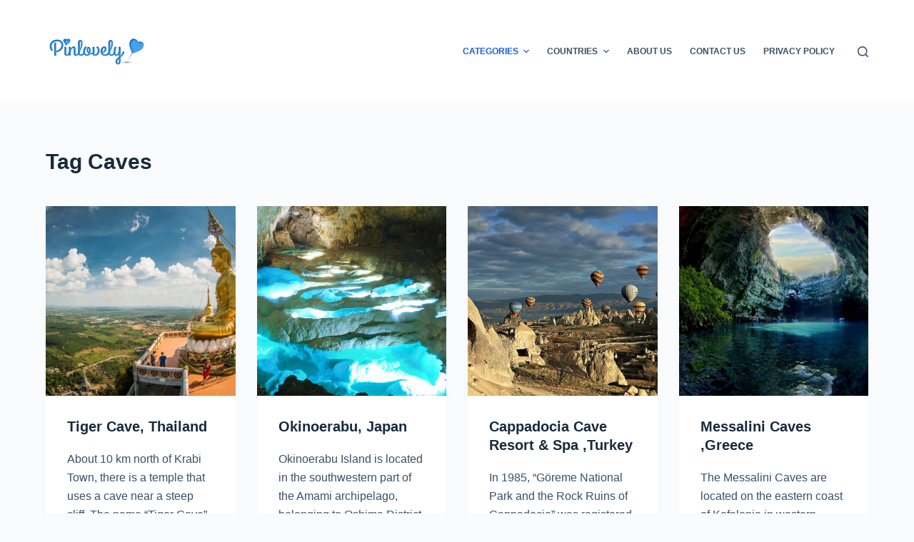

--- FILE ---
content_type: text/html; charset=UTF-8
request_url: https://pinlovely.com/caves/
body_size: 24470
content:
<!doctype html>
<html lang="en-US">
<head>
	
	<meta charset="UTF-8">
	<meta name="viewport" content="width=device-width, initial-scale=1, maximum-scale=5, viewport-fit=cover">
	<link rel="profile" href="https://gmpg.org/xfn/11">

	<meta name='robots' content='index, follow, max-image-preview:large, max-snippet:-1, max-video-preview:-1' />

	<!-- This site is optimized with the Yoast SEO plugin v20.1 - https://yoast.com/wordpress/plugins/seo/ -->
	<title>Caves Archives - Pinlovely</title>
	<link rel="canonical" href="https://pinlovely.com/caves/" />
	<link rel="next" href="https://pinlovely.com/caves/page/2/" />
	<meta property="og:locale" content="en_US" />
	<meta property="og:type" content="article" />
	<meta property="og:title" content="Caves Archives - Pinlovely" />
	<meta property="og:url" content="https://pinlovely.com/caves/" />
	<meta property="og:site_name" content="Pinlovely" />
	<meta name="twitter:card" content="summary_large_image" />
	<script type="application/ld+json" class="yoast-schema-graph">{"@context":"https://schema.org","@graph":[{"@type":"CollectionPage","@id":"https://pinlovely.com/caves/","url":"https://pinlovely.com/caves/","name":"Caves Archives - Pinlovely","isPartOf":{"@id":"https://pinlovely.com/#website"},"primaryImageOfPage":{"@id":"https://pinlovely.com/caves/#primaryimage"},"image":{"@id":"https://pinlovely.com/caves/#primaryimage"},"thumbnailUrl":"https://pinlovely.com/wp-content/uploads/2023/02/Tiger-Cave-Thailand.jpg","breadcrumb":{"@id":"https://pinlovely.com/caves/#breadcrumb"},"inLanguage":"en-US"},{"@type":"ImageObject","inLanguage":"en-US","@id":"https://pinlovely.com/caves/#primaryimage","url":"https://pinlovely.com/wp-content/uploads/2023/02/Tiger-Cave-Thailand.jpg","contentUrl":"https://pinlovely.com/wp-content/uploads/2023/02/Tiger-Cave-Thailand.jpg","width":1024,"height":689},{"@type":"BreadcrumbList","@id":"https://pinlovely.com/caves/#breadcrumb","itemListElement":[{"@type":"ListItem","position":1,"name":"Home","item":"https://pinlovely.com/"},{"@type":"ListItem","position":2,"name":"Caves"}]},{"@type":"WebSite","@id":"https://pinlovely.com/#website","url":"https://pinlovely.com/","name":"Pinlovely","description":"The Best Source for Amazing, Unusual, Impressive and Lovely Pictures","publisher":{"@id":"https://pinlovely.com/#organization"},"potentialAction":[{"@type":"SearchAction","target":{"@type":"EntryPoint","urlTemplate":"https://pinlovely.com/?s={search_term_string}"},"query-input":"required name=search_term_string"}],"inLanguage":"en-US"},{"@type":"Organization","@id":"https://pinlovely.com/#organization","name":"Pinlovely","url":"https://pinlovely.com/","logo":{"@type":"ImageObject","inLanguage":"en-US","@id":"https://pinlovely.com/#/schema/logo/image/","url":"https://pinlovely.com/wp-content/uploads/2023/02/logo-pinlovely-iphone.png","contentUrl":"https://pinlovely.com/wp-content/uploads/2023/02/logo-pinlovely-iphone.png","width":144,"height":144,"caption":"Pinlovely"},"image":{"@id":"https://pinlovely.com/#/schema/logo/image/"}}]}</script>
	<!-- / Yoast SEO plugin. -->


<link rel="alternate" type="application/rss+xml" title="Pinlovely &raquo; Feed" href="https://pinlovely.com/feed/" />
<link rel="alternate" type="application/rss+xml" title="Pinlovely &raquo; Comments Feed" href="https://pinlovely.com/comments/feed/" />
<link rel="alternate" type="application/rss+xml" title="Pinlovely &raquo; Caves Tag Feed" href="https://pinlovely.com/caves/feed/" />
<style id='wp-img-auto-sizes-contain-inline-css'>
img:is([sizes=auto i],[sizes^="auto," i]){contain-intrinsic-size:3000px 1500px}
/*# sourceURL=wp-img-auto-sizes-contain-inline-css */
</style>
<style id='wp-block-library-inline-css'>
:root{--wp-block-synced-color:#7a00df;--wp-block-synced-color--rgb:122,0,223;--wp-bound-block-color:var(--wp-block-synced-color);--wp-editor-canvas-background:#ddd;--wp-admin-theme-color:#007cba;--wp-admin-theme-color--rgb:0,124,186;--wp-admin-theme-color-darker-10:#006ba1;--wp-admin-theme-color-darker-10--rgb:0,107,160.5;--wp-admin-theme-color-darker-20:#005a87;--wp-admin-theme-color-darker-20--rgb:0,90,135;--wp-admin-border-width-focus:2px}@media (min-resolution:192dpi){:root{--wp-admin-border-width-focus:1.5px}}.wp-element-button{cursor:pointer}:root .has-very-light-gray-background-color{background-color:#eee}:root .has-very-dark-gray-background-color{background-color:#313131}:root .has-very-light-gray-color{color:#eee}:root .has-very-dark-gray-color{color:#313131}:root .has-vivid-green-cyan-to-vivid-cyan-blue-gradient-background{background:linear-gradient(135deg,#00d084,#0693e3)}:root .has-purple-crush-gradient-background{background:linear-gradient(135deg,#34e2e4,#4721fb 50%,#ab1dfe)}:root .has-hazy-dawn-gradient-background{background:linear-gradient(135deg,#faaca8,#dad0ec)}:root .has-subdued-olive-gradient-background{background:linear-gradient(135deg,#fafae1,#67a671)}:root .has-atomic-cream-gradient-background{background:linear-gradient(135deg,#fdd79a,#004a59)}:root .has-nightshade-gradient-background{background:linear-gradient(135deg,#330968,#31cdcf)}:root .has-midnight-gradient-background{background:linear-gradient(135deg,#020381,#2874fc)}:root{--wp--preset--font-size--normal:16px;--wp--preset--font-size--huge:42px}.has-regular-font-size{font-size:1em}.has-larger-font-size{font-size:2.625em}.has-normal-font-size{font-size:var(--wp--preset--font-size--normal)}.has-huge-font-size{font-size:var(--wp--preset--font-size--huge)}.has-text-align-center{text-align:center}.has-text-align-left{text-align:left}.has-text-align-right{text-align:right}.has-fit-text{white-space:nowrap!important}#end-resizable-editor-section{display:none}.aligncenter{clear:both}.items-justified-left{justify-content:flex-start}.items-justified-center{justify-content:center}.items-justified-right{justify-content:flex-end}.items-justified-space-between{justify-content:space-between}.screen-reader-text{border:0;clip-path:inset(50%);height:1px;margin:-1px;overflow:hidden;padding:0;position:absolute;width:1px;word-wrap:normal!important}.screen-reader-text:focus{background-color:#ddd;clip-path:none;color:#444;display:block;font-size:1em;height:auto;left:5px;line-height:normal;padding:15px 23px 14px;text-decoration:none;top:5px;width:auto;z-index:100000}html :where(.has-border-color){border-style:solid}html :where([style*=border-top-color]){border-top-style:solid}html :where([style*=border-right-color]){border-right-style:solid}html :where([style*=border-bottom-color]){border-bottom-style:solid}html :where([style*=border-left-color]){border-left-style:solid}html :where([style*=border-width]){border-style:solid}html :where([style*=border-top-width]){border-top-style:solid}html :where([style*=border-right-width]){border-right-style:solid}html :where([style*=border-bottom-width]){border-bottom-style:solid}html :where([style*=border-left-width]){border-left-style:solid}html :where(img[class*=wp-image-]){height:auto;max-width:100%}:where(figure){margin:0 0 1em}html :where(.is-position-sticky){--wp-admin--admin-bar--position-offset:var(--wp-admin--admin-bar--height,0px)}@media screen and (max-width:600px){html :where(.is-position-sticky){--wp-admin--admin-bar--position-offset:0px}}

/*# sourceURL=wp-block-library-inline-css */
</style><style id='wp-block-paragraph-inline-css'>
.is-small-text{font-size:.875em}.is-regular-text{font-size:1em}.is-large-text{font-size:2.25em}.is-larger-text{font-size:3em}.has-drop-cap:not(:focus):first-letter{float:left;font-size:8.4em;font-style:normal;font-weight:100;line-height:.68;margin:.05em .1em 0 0;text-transform:uppercase}body.rtl .has-drop-cap:not(:focus):first-letter{float:none;margin-left:.1em}p.has-drop-cap.has-background{overflow:hidden}:root :where(p.has-background){padding:1.25em 2.375em}:where(p.has-text-color:not(.has-link-color)) a{color:inherit}p.has-text-align-left[style*="writing-mode:vertical-lr"],p.has-text-align-right[style*="writing-mode:vertical-rl"]{rotate:180deg}
/*# sourceURL=https://pinlovely.com/wp-includes/blocks/paragraph/style.min.css */
</style>
<style id='global-styles-inline-css'>
:root{--wp--preset--aspect-ratio--square: 1;--wp--preset--aspect-ratio--4-3: 4/3;--wp--preset--aspect-ratio--3-4: 3/4;--wp--preset--aspect-ratio--3-2: 3/2;--wp--preset--aspect-ratio--2-3: 2/3;--wp--preset--aspect-ratio--16-9: 16/9;--wp--preset--aspect-ratio--9-16: 9/16;--wp--preset--color--black: #000000;--wp--preset--color--cyan-bluish-gray: #abb8c3;--wp--preset--color--white: #ffffff;--wp--preset--color--pale-pink: #f78da7;--wp--preset--color--vivid-red: #cf2e2e;--wp--preset--color--luminous-vivid-orange: #ff6900;--wp--preset--color--luminous-vivid-amber: #fcb900;--wp--preset--color--light-green-cyan: #7bdcb5;--wp--preset--color--vivid-green-cyan: #00d084;--wp--preset--color--pale-cyan-blue: #8ed1fc;--wp--preset--color--vivid-cyan-blue: #0693e3;--wp--preset--color--vivid-purple: #9b51e0;--wp--preset--color--palette-color-1: var(--paletteColor1, #2872fa);--wp--preset--color--palette-color-2: var(--paletteColor2, #1559ed);--wp--preset--color--palette-color-3: var(--paletteColor3, #3A4F66);--wp--preset--color--palette-color-4: var(--paletteColor4, #192a3d);--wp--preset--color--palette-color-5: var(--paletteColor5, #e1e8ed);--wp--preset--color--palette-color-6: var(--paletteColor6, #f2f5f7);--wp--preset--color--palette-color-7: var(--paletteColor7, #FAFBFC);--wp--preset--color--palette-color-8: var(--paletteColor8, #ffffff);--wp--preset--gradient--vivid-cyan-blue-to-vivid-purple: linear-gradient(135deg,rgb(6,147,227) 0%,rgb(155,81,224) 100%);--wp--preset--gradient--light-green-cyan-to-vivid-green-cyan: linear-gradient(135deg,rgb(122,220,180) 0%,rgb(0,208,130) 100%);--wp--preset--gradient--luminous-vivid-amber-to-luminous-vivid-orange: linear-gradient(135deg,rgb(252,185,0) 0%,rgb(255,105,0) 100%);--wp--preset--gradient--luminous-vivid-orange-to-vivid-red: linear-gradient(135deg,rgb(255,105,0) 0%,rgb(207,46,46) 100%);--wp--preset--gradient--very-light-gray-to-cyan-bluish-gray: linear-gradient(135deg,rgb(238,238,238) 0%,rgb(169,184,195) 100%);--wp--preset--gradient--cool-to-warm-spectrum: linear-gradient(135deg,rgb(74,234,220) 0%,rgb(151,120,209) 20%,rgb(207,42,186) 40%,rgb(238,44,130) 60%,rgb(251,105,98) 80%,rgb(254,248,76) 100%);--wp--preset--gradient--blush-light-purple: linear-gradient(135deg,rgb(255,206,236) 0%,rgb(152,150,240) 100%);--wp--preset--gradient--blush-bordeaux: linear-gradient(135deg,rgb(254,205,165) 0%,rgb(254,45,45) 50%,rgb(107,0,62) 100%);--wp--preset--gradient--luminous-dusk: linear-gradient(135deg,rgb(255,203,112) 0%,rgb(199,81,192) 50%,rgb(65,88,208) 100%);--wp--preset--gradient--pale-ocean: linear-gradient(135deg,rgb(255,245,203) 0%,rgb(182,227,212) 50%,rgb(51,167,181) 100%);--wp--preset--gradient--electric-grass: linear-gradient(135deg,rgb(202,248,128) 0%,rgb(113,206,126) 100%);--wp--preset--gradient--midnight: linear-gradient(135deg,rgb(2,3,129) 0%,rgb(40,116,252) 100%);--wp--preset--gradient--juicy-peach: linear-gradient(to right, #ffecd2 0%, #fcb69f 100%);--wp--preset--gradient--young-passion: linear-gradient(to right, #ff8177 0%, #ff867a 0%, #ff8c7f 21%, #f99185 52%, #cf556c 78%, #b12a5b 100%);--wp--preset--gradient--true-sunset: linear-gradient(to right, #fa709a 0%, #fee140 100%);--wp--preset--gradient--morpheus-den: linear-gradient(to top, #30cfd0 0%, #330867 100%);--wp--preset--gradient--plum-plate: linear-gradient(135deg, #667eea 0%, #764ba2 100%);--wp--preset--gradient--aqua-splash: linear-gradient(15deg, #13547a 0%, #80d0c7 100%);--wp--preset--gradient--love-kiss: linear-gradient(to top, #ff0844 0%, #ffb199 100%);--wp--preset--gradient--new-retrowave: linear-gradient(to top, #3b41c5 0%, #a981bb 49%, #ffc8a9 100%);--wp--preset--gradient--plum-bath: linear-gradient(to top, #cc208e 0%, #6713d2 100%);--wp--preset--gradient--high-flight: linear-gradient(to right, #0acffe 0%, #495aff 100%);--wp--preset--gradient--teen-party: linear-gradient(-225deg, #FF057C 0%, #8D0B93 50%, #321575 100%);--wp--preset--gradient--fabled-sunset: linear-gradient(-225deg, #231557 0%, #44107A 29%, #FF1361 67%, #FFF800 100%);--wp--preset--gradient--arielle-smile: radial-gradient(circle 248px at center, #16d9e3 0%, #30c7ec 47%, #46aef7 100%);--wp--preset--gradient--itmeo-branding: linear-gradient(180deg, #2af598 0%, #009efd 100%);--wp--preset--gradient--deep-blue: linear-gradient(to right, #6a11cb 0%, #2575fc 100%);--wp--preset--gradient--strong-bliss: linear-gradient(to right, #f78ca0 0%, #f9748f 19%, #fd868c 60%, #fe9a8b 100%);--wp--preset--gradient--sweet-period: linear-gradient(to top, #3f51b1 0%, #5a55ae 13%, #7b5fac 25%, #8f6aae 38%, #a86aa4 50%, #cc6b8e 62%, #f18271 75%, #f3a469 87%, #f7c978 100%);--wp--preset--gradient--purple-division: linear-gradient(to top, #7028e4 0%, #e5b2ca 100%);--wp--preset--gradient--cold-evening: linear-gradient(to top, #0c3483 0%, #a2b6df 100%, #6b8cce 100%, #a2b6df 100%);--wp--preset--gradient--mountain-rock: linear-gradient(to right, #868f96 0%, #596164 100%);--wp--preset--gradient--desert-hump: linear-gradient(to top, #c79081 0%, #dfa579 100%);--wp--preset--gradient--ethernal-constance: linear-gradient(to top, #09203f 0%, #537895 100%);--wp--preset--gradient--happy-memories: linear-gradient(-60deg, #ff5858 0%, #f09819 100%);--wp--preset--gradient--grown-early: linear-gradient(to top, #0ba360 0%, #3cba92 100%);--wp--preset--gradient--morning-salad: linear-gradient(-225deg, #B7F8DB 0%, #50A7C2 100%);--wp--preset--gradient--night-call: linear-gradient(-225deg, #AC32E4 0%, #7918F2 48%, #4801FF 100%);--wp--preset--gradient--mind-crawl: linear-gradient(-225deg, #473B7B 0%, #3584A7 51%, #30D2BE 100%);--wp--preset--gradient--angel-care: linear-gradient(-225deg, #FFE29F 0%, #FFA99F 48%, #FF719A 100%);--wp--preset--gradient--juicy-cake: linear-gradient(to top, #e14fad 0%, #f9d423 100%);--wp--preset--gradient--rich-metal: linear-gradient(to right, #d7d2cc 0%, #304352 100%);--wp--preset--gradient--mole-hall: linear-gradient(-20deg, #616161 0%, #9bc5c3 100%);--wp--preset--gradient--cloudy-knoxville: linear-gradient(120deg, #fdfbfb 0%, #ebedee 100%);--wp--preset--gradient--soft-grass: linear-gradient(to top, #c1dfc4 0%, #deecdd 100%);--wp--preset--gradient--saint-petersburg: linear-gradient(135deg, #f5f7fa 0%, #c3cfe2 100%);--wp--preset--gradient--everlasting-sky: linear-gradient(135deg, #fdfcfb 0%, #e2d1c3 100%);--wp--preset--gradient--kind-steel: linear-gradient(-20deg, #e9defa 0%, #fbfcdb 100%);--wp--preset--gradient--over-sun: linear-gradient(60deg, #abecd6 0%, #fbed96 100%);--wp--preset--gradient--premium-white: linear-gradient(to top, #d5d4d0 0%, #d5d4d0 1%, #eeeeec 31%, #efeeec 75%, #e9e9e7 100%);--wp--preset--gradient--clean-mirror: linear-gradient(45deg, #93a5cf 0%, #e4efe9 100%);--wp--preset--gradient--wild-apple: linear-gradient(to top, #d299c2 0%, #fef9d7 100%);--wp--preset--gradient--snow-again: linear-gradient(to top, #e6e9f0 0%, #eef1f5 100%);--wp--preset--gradient--confident-cloud: linear-gradient(to top, #dad4ec 0%, #dad4ec 1%, #f3e7e9 100%);--wp--preset--gradient--glass-water: linear-gradient(to top, #dfe9f3 0%, white 100%);--wp--preset--gradient--perfect-white: linear-gradient(-225deg, #E3FDF5 0%, #FFE6FA 100%);--wp--preset--font-size--small: 13px;--wp--preset--font-size--medium: 20px;--wp--preset--font-size--large: 36px;--wp--preset--font-size--x-large: 42px;--wp--preset--spacing--20: 0.44rem;--wp--preset--spacing--30: 0.67rem;--wp--preset--spacing--40: 1rem;--wp--preset--spacing--50: 1.5rem;--wp--preset--spacing--60: 2.25rem;--wp--preset--spacing--70: 3.38rem;--wp--preset--spacing--80: 5.06rem;--wp--preset--shadow--natural: 6px 6px 9px rgba(0, 0, 0, 0.2);--wp--preset--shadow--deep: 12px 12px 50px rgba(0, 0, 0, 0.4);--wp--preset--shadow--sharp: 6px 6px 0px rgba(0, 0, 0, 0.2);--wp--preset--shadow--outlined: 6px 6px 0px -3px rgb(255, 255, 255), 6px 6px rgb(0, 0, 0);--wp--preset--shadow--crisp: 6px 6px 0px rgb(0, 0, 0);}:root { --wp--style--global--content-size: var(--block-max-width);--wp--style--global--wide-size: var(--block-wide-max-width); }:where(body) { margin: 0; }.wp-site-blocks > .alignleft { float: left; margin-right: 2em; }.wp-site-blocks > .alignright { float: right; margin-left: 2em; }.wp-site-blocks > .aligncenter { justify-content: center; margin-left: auto; margin-right: auto; }:where(.wp-site-blocks) > * { margin-block-start: var(--content-spacing); margin-block-end: 0; }:where(.wp-site-blocks) > :first-child { margin-block-start: 0; }:where(.wp-site-blocks) > :last-child { margin-block-end: 0; }:root { --wp--style--block-gap: var(--content-spacing); }:root :where(.is-layout-flow) > :first-child{margin-block-start: 0;}:root :where(.is-layout-flow) > :last-child{margin-block-end: 0;}:root :where(.is-layout-flow) > *{margin-block-start: var(--content-spacing);margin-block-end: 0;}:root :where(.is-layout-constrained) > :first-child{margin-block-start: 0;}:root :where(.is-layout-constrained) > :last-child{margin-block-end: 0;}:root :where(.is-layout-constrained) > *{margin-block-start: var(--content-spacing);margin-block-end: 0;}:root :where(.is-layout-flex){gap: var(--content-spacing);}:root :where(.is-layout-grid){gap: var(--content-spacing);}.is-layout-flow > .alignleft{float: left;margin-inline-start: 0;margin-inline-end: 2em;}.is-layout-flow > .alignright{float: right;margin-inline-start: 2em;margin-inline-end: 0;}.is-layout-flow > .aligncenter{margin-left: auto !important;margin-right: auto !important;}.is-layout-constrained > .alignleft{float: left;margin-inline-start: 0;margin-inline-end: 2em;}.is-layout-constrained > .alignright{float: right;margin-inline-start: 2em;margin-inline-end: 0;}.is-layout-constrained > .aligncenter{margin-left: auto !important;margin-right: auto !important;}.is-layout-constrained > :where(:not(.alignleft):not(.alignright):not(.alignfull)){max-width: var(--wp--style--global--content-size);margin-left: auto !important;margin-right: auto !important;}.is-layout-constrained > .alignwide{max-width: var(--wp--style--global--wide-size);}body .is-layout-flex{display: flex;}.is-layout-flex{flex-wrap: wrap;align-items: center;}.is-layout-flex > :is(*, div){margin: 0;}body .is-layout-grid{display: grid;}.is-layout-grid > :is(*, div){margin: 0;}body{padding-top: 0px;padding-right: 0px;padding-bottom: 0px;padding-left: 0px;}:root :where(.wp-element-button, .wp-block-button__link){font-style: inherit;font-weight: inherit;letter-spacing: inherit;text-transform: inherit;}.has-black-color{color: var(--wp--preset--color--black) !important;}.has-cyan-bluish-gray-color{color: var(--wp--preset--color--cyan-bluish-gray) !important;}.has-white-color{color: var(--wp--preset--color--white) !important;}.has-pale-pink-color{color: var(--wp--preset--color--pale-pink) !important;}.has-vivid-red-color{color: var(--wp--preset--color--vivid-red) !important;}.has-luminous-vivid-orange-color{color: var(--wp--preset--color--luminous-vivid-orange) !important;}.has-luminous-vivid-amber-color{color: var(--wp--preset--color--luminous-vivid-amber) !important;}.has-light-green-cyan-color{color: var(--wp--preset--color--light-green-cyan) !important;}.has-vivid-green-cyan-color{color: var(--wp--preset--color--vivid-green-cyan) !important;}.has-pale-cyan-blue-color{color: var(--wp--preset--color--pale-cyan-blue) !important;}.has-vivid-cyan-blue-color{color: var(--wp--preset--color--vivid-cyan-blue) !important;}.has-vivid-purple-color{color: var(--wp--preset--color--vivid-purple) !important;}.has-palette-color-1-color{color: var(--wp--preset--color--palette-color-1) !important;}.has-palette-color-2-color{color: var(--wp--preset--color--palette-color-2) !important;}.has-palette-color-3-color{color: var(--wp--preset--color--palette-color-3) !important;}.has-palette-color-4-color{color: var(--wp--preset--color--palette-color-4) !important;}.has-palette-color-5-color{color: var(--wp--preset--color--palette-color-5) !important;}.has-palette-color-6-color{color: var(--wp--preset--color--palette-color-6) !important;}.has-palette-color-7-color{color: var(--wp--preset--color--palette-color-7) !important;}.has-palette-color-8-color{color: var(--wp--preset--color--palette-color-8) !important;}.has-black-background-color{background-color: var(--wp--preset--color--black) !important;}.has-cyan-bluish-gray-background-color{background-color: var(--wp--preset--color--cyan-bluish-gray) !important;}.has-white-background-color{background-color: var(--wp--preset--color--white) !important;}.has-pale-pink-background-color{background-color: var(--wp--preset--color--pale-pink) !important;}.has-vivid-red-background-color{background-color: var(--wp--preset--color--vivid-red) !important;}.has-luminous-vivid-orange-background-color{background-color: var(--wp--preset--color--luminous-vivid-orange) !important;}.has-luminous-vivid-amber-background-color{background-color: var(--wp--preset--color--luminous-vivid-amber) !important;}.has-light-green-cyan-background-color{background-color: var(--wp--preset--color--light-green-cyan) !important;}.has-vivid-green-cyan-background-color{background-color: var(--wp--preset--color--vivid-green-cyan) !important;}.has-pale-cyan-blue-background-color{background-color: var(--wp--preset--color--pale-cyan-blue) !important;}.has-vivid-cyan-blue-background-color{background-color: var(--wp--preset--color--vivid-cyan-blue) !important;}.has-vivid-purple-background-color{background-color: var(--wp--preset--color--vivid-purple) !important;}.has-palette-color-1-background-color{background-color: var(--wp--preset--color--palette-color-1) !important;}.has-palette-color-2-background-color{background-color: var(--wp--preset--color--palette-color-2) !important;}.has-palette-color-3-background-color{background-color: var(--wp--preset--color--palette-color-3) !important;}.has-palette-color-4-background-color{background-color: var(--wp--preset--color--palette-color-4) !important;}.has-palette-color-5-background-color{background-color: var(--wp--preset--color--palette-color-5) !important;}.has-palette-color-6-background-color{background-color: var(--wp--preset--color--palette-color-6) !important;}.has-palette-color-7-background-color{background-color: var(--wp--preset--color--palette-color-7) !important;}.has-palette-color-8-background-color{background-color: var(--wp--preset--color--palette-color-8) !important;}.has-black-border-color{border-color: var(--wp--preset--color--black) !important;}.has-cyan-bluish-gray-border-color{border-color: var(--wp--preset--color--cyan-bluish-gray) !important;}.has-white-border-color{border-color: var(--wp--preset--color--white) !important;}.has-pale-pink-border-color{border-color: var(--wp--preset--color--pale-pink) !important;}.has-vivid-red-border-color{border-color: var(--wp--preset--color--vivid-red) !important;}.has-luminous-vivid-orange-border-color{border-color: var(--wp--preset--color--luminous-vivid-orange) !important;}.has-luminous-vivid-amber-border-color{border-color: var(--wp--preset--color--luminous-vivid-amber) !important;}.has-light-green-cyan-border-color{border-color: var(--wp--preset--color--light-green-cyan) !important;}.has-vivid-green-cyan-border-color{border-color: var(--wp--preset--color--vivid-green-cyan) !important;}.has-pale-cyan-blue-border-color{border-color: var(--wp--preset--color--pale-cyan-blue) !important;}.has-vivid-cyan-blue-border-color{border-color: var(--wp--preset--color--vivid-cyan-blue) !important;}.has-vivid-purple-border-color{border-color: var(--wp--preset--color--vivid-purple) !important;}.has-palette-color-1-border-color{border-color: var(--wp--preset--color--palette-color-1) !important;}.has-palette-color-2-border-color{border-color: var(--wp--preset--color--palette-color-2) !important;}.has-palette-color-3-border-color{border-color: var(--wp--preset--color--palette-color-3) !important;}.has-palette-color-4-border-color{border-color: var(--wp--preset--color--palette-color-4) !important;}.has-palette-color-5-border-color{border-color: var(--wp--preset--color--palette-color-5) !important;}.has-palette-color-6-border-color{border-color: var(--wp--preset--color--palette-color-6) !important;}.has-palette-color-7-border-color{border-color: var(--wp--preset--color--palette-color-7) !important;}.has-palette-color-8-border-color{border-color: var(--wp--preset--color--palette-color-8) !important;}.has-vivid-cyan-blue-to-vivid-purple-gradient-background{background: var(--wp--preset--gradient--vivid-cyan-blue-to-vivid-purple) !important;}.has-light-green-cyan-to-vivid-green-cyan-gradient-background{background: var(--wp--preset--gradient--light-green-cyan-to-vivid-green-cyan) !important;}.has-luminous-vivid-amber-to-luminous-vivid-orange-gradient-background{background: var(--wp--preset--gradient--luminous-vivid-amber-to-luminous-vivid-orange) !important;}.has-luminous-vivid-orange-to-vivid-red-gradient-background{background: var(--wp--preset--gradient--luminous-vivid-orange-to-vivid-red) !important;}.has-very-light-gray-to-cyan-bluish-gray-gradient-background{background: var(--wp--preset--gradient--very-light-gray-to-cyan-bluish-gray) !important;}.has-cool-to-warm-spectrum-gradient-background{background: var(--wp--preset--gradient--cool-to-warm-spectrum) !important;}.has-blush-light-purple-gradient-background{background: var(--wp--preset--gradient--blush-light-purple) !important;}.has-blush-bordeaux-gradient-background{background: var(--wp--preset--gradient--blush-bordeaux) !important;}.has-luminous-dusk-gradient-background{background: var(--wp--preset--gradient--luminous-dusk) !important;}.has-pale-ocean-gradient-background{background: var(--wp--preset--gradient--pale-ocean) !important;}.has-electric-grass-gradient-background{background: var(--wp--preset--gradient--electric-grass) !important;}.has-midnight-gradient-background{background: var(--wp--preset--gradient--midnight) !important;}.has-juicy-peach-gradient-background{background: var(--wp--preset--gradient--juicy-peach) !important;}.has-young-passion-gradient-background{background: var(--wp--preset--gradient--young-passion) !important;}.has-true-sunset-gradient-background{background: var(--wp--preset--gradient--true-sunset) !important;}.has-morpheus-den-gradient-background{background: var(--wp--preset--gradient--morpheus-den) !important;}.has-plum-plate-gradient-background{background: var(--wp--preset--gradient--plum-plate) !important;}.has-aqua-splash-gradient-background{background: var(--wp--preset--gradient--aqua-splash) !important;}.has-love-kiss-gradient-background{background: var(--wp--preset--gradient--love-kiss) !important;}.has-new-retrowave-gradient-background{background: var(--wp--preset--gradient--new-retrowave) !important;}.has-plum-bath-gradient-background{background: var(--wp--preset--gradient--plum-bath) !important;}.has-high-flight-gradient-background{background: var(--wp--preset--gradient--high-flight) !important;}.has-teen-party-gradient-background{background: var(--wp--preset--gradient--teen-party) !important;}.has-fabled-sunset-gradient-background{background: var(--wp--preset--gradient--fabled-sunset) !important;}.has-arielle-smile-gradient-background{background: var(--wp--preset--gradient--arielle-smile) !important;}.has-itmeo-branding-gradient-background{background: var(--wp--preset--gradient--itmeo-branding) !important;}.has-deep-blue-gradient-background{background: var(--wp--preset--gradient--deep-blue) !important;}.has-strong-bliss-gradient-background{background: var(--wp--preset--gradient--strong-bliss) !important;}.has-sweet-period-gradient-background{background: var(--wp--preset--gradient--sweet-period) !important;}.has-purple-division-gradient-background{background: var(--wp--preset--gradient--purple-division) !important;}.has-cold-evening-gradient-background{background: var(--wp--preset--gradient--cold-evening) !important;}.has-mountain-rock-gradient-background{background: var(--wp--preset--gradient--mountain-rock) !important;}.has-desert-hump-gradient-background{background: var(--wp--preset--gradient--desert-hump) !important;}.has-ethernal-constance-gradient-background{background: var(--wp--preset--gradient--ethernal-constance) !important;}.has-happy-memories-gradient-background{background: var(--wp--preset--gradient--happy-memories) !important;}.has-grown-early-gradient-background{background: var(--wp--preset--gradient--grown-early) !important;}.has-morning-salad-gradient-background{background: var(--wp--preset--gradient--morning-salad) !important;}.has-night-call-gradient-background{background: var(--wp--preset--gradient--night-call) !important;}.has-mind-crawl-gradient-background{background: var(--wp--preset--gradient--mind-crawl) !important;}.has-angel-care-gradient-background{background: var(--wp--preset--gradient--angel-care) !important;}.has-juicy-cake-gradient-background{background: var(--wp--preset--gradient--juicy-cake) !important;}.has-rich-metal-gradient-background{background: var(--wp--preset--gradient--rich-metal) !important;}.has-mole-hall-gradient-background{background: var(--wp--preset--gradient--mole-hall) !important;}.has-cloudy-knoxville-gradient-background{background: var(--wp--preset--gradient--cloudy-knoxville) !important;}.has-soft-grass-gradient-background{background: var(--wp--preset--gradient--soft-grass) !important;}.has-saint-petersburg-gradient-background{background: var(--wp--preset--gradient--saint-petersburg) !important;}.has-everlasting-sky-gradient-background{background: var(--wp--preset--gradient--everlasting-sky) !important;}.has-kind-steel-gradient-background{background: var(--wp--preset--gradient--kind-steel) !important;}.has-over-sun-gradient-background{background: var(--wp--preset--gradient--over-sun) !important;}.has-premium-white-gradient-background{background: var(--wp--preset--gradient--premium-white) !important;}.has-clean-mirror-gradient-background{background: var(--wp--preset--gradient--clean-mirror) !important;}.has-wild-apple-gradient-background{background: var(--wp--preset--gradient--wild-apple) !important;}.has-snow-again-gradient-background{background: var(--wp--preset--gradient--snow-again) !important;}.has-confident-cloud-gradient-background{background: var(--wp--preset--gradient--confident-cloud) !important;}.has-glass-water-gradient-background{background: var(--wp--preset--gradient--glass-water) !important;}.has-perfect-white-gradient-background{background: var(--wp--preset--gradient--perfect-white) !important;}.has-small-font-size{font-size: var(--wp--preset--font-size--small) !important;}.has-medium-font-size{font-size: var(--wp--preset--font-size--medium) !important;}.has-large-font-size{font-size: var(--wp--preset--font-size--large) !important;}.has-x-large-font-size{font-size: var(--wp--preset--font-size--x-large) !important;}
/*# sourceURL=global-styles-inline-css */
</style>

<link rel='stylesheet' id='dashicons-css' href='https://pinlovely.com/wp-includes/css/dashicons.min.css?ver=6.9' media='all' />
<link rel='stylesheet' id='everest-forms-general-css' href='https://pinlovely.com/wp-content/plugins/everest-forms/assets/css/everest-forms.css?ver=1.9.8' media='all' />
<link rel='stylesheet' id='ct-main-styles-css' href='https://pinlovely.com/wp-content/themes/blocksy/static/bundle/main.min.css?ver=1.8.72' media='all' />
<link rel='stylesheet' id='ct-page-title-styles-css' href='https://pinlovely.com/wp-content/themes/blocksy/static/bundle/page-title.min.css?ver=1.8.72' media='all' />
<link rel="https://api.w.org/" href="https://pinlovely.com/wp-json/" /><link rel="alternate" title="JSON" type="application/json" href="https://pinlovely.com/wp-json/wp/v2/tags/150" /><link rel="EditURI" type="application/rsd+xml" title="RSD" href="https://pinlovely.com/xmlrpc.php?rsd" />
<meta name="generator" content="WordPress 6.9" />
<meta name="generator" content="Everest Forms 1.9.8" />
<noscript><link rel='stylesheet' href='https://pinlovely.com/wp-content/themes/blocksy/static/bundle/no-scripts.min.css' type='text/css'></noscript>
<style id="ct-main-styles-inline-css">[data-header*="type-1"] .ct-header [data-id="logo"] .site-logo-container {--logo-max-height:144px;} [data-header*="type-1"] .ct-header [data-id="logo"] .site-title {--fontWeight:700;--fontSize:25px;--lineHeight:1.5;--linkInitialColor:var(--paletteColor4);} [data-header*="type-1"] .ct-header [data-id="logo"] {--margin:0px !important;--horizontal-alignment:left;} [data-header*="type-1"] .ct-header [data-id="menu"] > ul > li > a {--menu-item-height:100%;--fontWeight:700;--textTransform:uppercase;--fontSize:12px;--lineHeight:1.3;--linkInitialColor:var(--color);} [data-header*="type-1"] .ct-header [data-id="menu"][data-menu*="type-3"] > ul > li > a {--linkHoverColor:#ffffff;--linkActiveColor:#ffffff;} [data-header*="type-1"] .ct-header [data-id="menu"] .sub-menu {--linkInitialColor:#ffffff;--fontWeight:500;--fontSize:12px;--dropdown-divider:1px dashed rgba(255, 255, 255, 0.1);--box-shadow:0px 10px 20px rgba(41, 51, 61, 0.1);--border-radius:0px 0px 2px 2px;} [data-header*="type-1"] .ct-header [data-row*="middle"] {--height:120px;background-color:var(--paletteColor8);background-image:none;--borderTop:none;--borderBottom:none;--box-shadow:none;} [data-header*="type-1"] .ct-header [data-row*="middle"] > div {--borderTop:none;--borderBottom:none;} [data-header*="type-1"] [data-id="mobile-menu"] {--fontWeight:700;--fontSize:20px;--linkInitialColor:#ffffff;--mobile-menu-divider:none;} [data-header*="type-1"] #offcanvas .ct-panel-inner {background-color:rgba(18, 21, 25, 0.98);} [data-header*="type-1"] #offcanvas {--side-panel-width:500px;} [data-header*="type-1"] [data-behaviour*="side"] {--box-shadow:0px 0px 70px rgba(0, 0, 0, 0.35);} [data-header*="type-1"] [data-id="search"] .ct-label {--fontWeight:600;--textTransform:uppercase;--fontSize:12px;} [data-header*="type-1"] #search-modal .ct-search-results a {--fontWeight:500;--fontSize:14px;--lineHeight:1.4;} [data-header*="type-1"] #search-modal {--linkInitialColor:#ffffff;--form-text-initial-color:#ffffff;--form-text-focus-color:#ffffff;background-color:rgba(18, 21, 25, 0.98);} [data-header*="type-1"] [data-id="trigger"] {--icon-size:18px;} [data-header*="type-1"] [data-id="trigger"] .ct-label {--fontWeight:600;--textTransform:uppercase;--fontSize:12px;} [data-header*="type-1"] {--header-height:120px;} [data-footer*="type-1"] .ct-footer [data-row*="bottom"] > div {--container-spacing:25px;--border:none;--border-top:none;--border-bottom:none;--grid-template-columns:repeat(3, 1fr);} [data-footer*="type-1"] .ct-footer [data-row*="bottom"] .widget-title {--fontSize:16px;} [data-footer*="type-1"] .ct-footer [data-row*="bottom"] {--border-top:none;--border-bottom:none;background-color:transparent;} [data-footer*="type-1"] [data-id="copyright"] {--fontWeight:400;--fontSize:15px;--lineHeight:1.3;} [data-footer*="type-1"] [data-column="copyright"] {--vertical-alignment:center;} [data-footer*="type-1"] .ct-footer [data-id="menu"] ul {--fontWeight:700;--textTransform:uppercase;--fontSize:12px;--lineHeight:1.3;} [data-footer*="type-1"] .ct-footer [data-id="menu"] > ul > li > a {--linkInitialColor:var(--color);} [data-footer*="type-1"][data-footer*="reveal"] .site-main {--footer-box-shadow:0px 30px 50px rgba(0, 0, 0, 0.1);} [data-footer*="type-1"] footer.ct-footer {background-color:var(--paletteColor6);}:root {--fontFamily:-apple-system, BlinkMacSystemFont, 'Segoe UI', Roboto, Helvetica, Arial, sans-serif, 'Apple Color Emoji', 'Segoe UI Emoji', 'Segoe UI Symbol';--fontWeight:400;--textTransform:none;--textDecoration:none;--fontSize:16px;--lineHeight:1.65;--letterSpacing:0em;--buttonFontWeight:500;--buttonFontSize:15px;--has-classic-forms:var(--true);--has-modern-forms:var(--false);--form-field-border-initial-color:var(--border-color);--form-field-border-focus-color:var(--paletteColor1);--form-selection-control-initial-color:var(--border-color);--form-selection-control-accent-color:var(--paletteColor1);--paletteColor1:#2872fa;--paletteColor2:#1559ed;--paletteColor3:#3A4F66;--paletteColor4:#192a3d;--paletteColor5:#e1e8ed;--paletteColor6:#f2f5f7;--paletteColor7:#FAFBFC;--paletteColor8:#ffffff;--color:var(--paletteColor3);--linkInitialColor:var(--paletteColor1);--linkHoverColor:var(--paletteColor2);--selectionTextColor:#ffffff;--selectionBackgroundColor:var(--paletteColor1);--border-color:var(--paletteColor5);--headings-color:var(--paletteColor4);--content-spacing:1.5em;--buttonMinHeight:40px;--buttonShadow:none;--buttonTransform:none;--buttonTextInitialColor:#ffffff;--buttonTextHoverColor:#ffffff;--buttonInitialColor:var(--paletteColor1);--buttonHoverColor:var(--paletteColor2);--button-border:none;--buttonBorderRadius:3px;--button-padding:5px 20px;--normal-container-max-width:1290px;--content-vertical-spacing:60px;--narrow-container-max-width:750px;--wide-offset:130px;}h1 {--fontWeight:700;--fontSize:40px;--lineHeight:1.5;}h2 {--fontWeight:700;--fontSize:35px;--lineHeight:1.5;}h3 {--fontWeight:700;--fontSize:30px;--lineHeight:1.5;}h4 {--fontWeight:700;--fontSize:25px;--lineHeight:1.5;}h5 {--fontWeight:700;--fontSize:20px;--lineHeight:1.5;}h6 {--fontWeight:700;--fontSize:16px;--lineHeight:1.5;}.wp-block-pullquote, .ct-quote-widget blockquote {--fontFamily:Georgia;--fontWeight:600;--fontSize:25px;}code, kbd, samp, pre {--fontFamily:monospace;--fontWeight:400;--fontSize:16px;}.ct-sidebar .widget-title {--fontSize:18px;}.ct-breadcrumbs {--fontWeight:600;--textTransform:uppercase;--fontSize:12px;}body {background-color:var(--paletteColor7);background-image:none;} [data-prefix="single_blog_post"] .entry-header .page-title {--fontSize:30px;} [data-prefix="single_blog_post"] .entry-header .entry-meta {--fontWeight:600;--textTransform:uppercase;--fontSize:12px;--lineHeight:1.3;} [data-prefix="categories"] .entry-header .page-title {--fontSize:30px;} [data-prefix="categories"] .entry-header .entry-meta {--fontWeight:600;--textTransform:uppercase;--fontSize:12px;--lineHeight:1.3;} [data-prefix="search"] .entry-header .page-title {--fontSize:30px;} [data-prefix="search"] .entry-header .entry-meta {--fontWeight:600;--textTransform:uppercase;--fontSize:12px;--lineHeight:1.3;} [data-prefix="author"] .entry-header .page-title {--fontSize:30px;} [data-prefix="author"] .entry-header .entry-meta {--fontWeight:600;--textTransform:uppercase;--fontSize:12px;--lineHeight:1.3;} [data-prefix="author"] .hero-section[data-type="type-2"] {background-color:var(--paletteColor6);background-image:none;--container-padding:50px 0;} [data-prefix="single_page"] .entry-header .page-title {--fontSize:30px;} [data-prefix="single_page"] .entry-header .entry-meta {--fontWeight:600;--textTransform:uppercase;--fontSize:12px;--lineHeight:1.3;} [data-prefix="blog"] .entries {--grid-template-columns:repeat(4, minmax(0, 1fr));} [data-prefix="blog"] .entry-card .entry-title {--fontSize:20px;--lineHeight:1.3;} [data-prefix="blog"] .entry-card .entry-meta {--fontWeight:600;--textTransform:uppercase;--fontSize:12px;} [data-prefix="blog"] .entry-card {background-color:var(--paletteColor8);--box-shadow:0px 12px 18px -6px rgba(34, 56, 101, 0.04);} [data-prefix="categories"] .entries {--grid-template-columns:repeat(4, minmax(0, 1fr));} [data-prefix="categories"] .entry-card .entry-title {--fontSize:20px;--lineHeight:1.3;} [data-prefix="categories"] .entry-card .entry-meta {--fontWeight:600;--textTransform:uppercase;--fontSize:12px;} [data-prefix="categories"] .entry-card {background-color:var(--paletteColor8);--box-shadow:0px 12px 18px -6px rgba(34, 56, 101, 0.04);--horizontal-alignment:left;} [data-prefix="author"] .entries {--grid-template-columns:repeat(3, minmax(0, 1fr));} [data-prefix="author"] .entry-card .entry-title {--fontSize:20px;--lineHeight:1.3;} [data-prefix="author"] .entry-card .entry-meta {--fontWeight:600;--textTransform:uppercase;--fontSize:12px;} [data-prefix="author"] .entry-card {background-color:var(--paletteColor8);--box-shadow:0px 12px 18px -6px rgba(34, 56, 101, 0.04);} [data-prefix="search"] .entries {--grid-template-columns:repeat(3, minmax(0, 1fr));} [data-prefix="search"] .entry-card .entry-title {--fontSize:20px;--lineHeight:1.3;} [data-prefix="search"] .entry-card .entry-meta {--fontWeight:600;--textTransform:uppercase;--fontSize:12px;} [data-prefix="search"] .entry-card {background-color:var(--paletteColor8);--box-shadow:0px 12px 18px -6px rgba(34, 56, 101, 0.04);}form textarea {--form-field-height:170px;}.ct-sidebar {--linkInitialColor:var(--color);} [data-prefix="single_blog_post"] [class*="ct-container"] > article[class*="post"] {--has-boxed:var(--false);--has-wide:var(--true);} [data-prefix="single_page"] [class*="ct-container"] > article[class*="post"] {--has-boxed:var(--false);--has-wide:var(--true);}@media (max-width: 999.98px) {[data-header*="type-1"] .ct-header [data-row*="middle"] {--height:70px;} [data-header*="type-1"] #offcanvas {--side-panel-width:65vw;} [data-header*="type-1"] {--header-height:70px;} [data-footer*="type-1"] .ct-footer [data-row*="bottom"] > div {--grid-template-columns:initial;} [data-prefix="blog"] .entries {--grid-template-columns:repeat(2, minmax(0, 1fr));} [data-prefix="categories"] .entries {--grid-template-columns:repeat(2, minmax(0, 1fr));} [data-prefix="author"] .entries {--grid-template-columns:repeat(2, minmax(0, 1fr));} [data-prefix="search"] .entries {--grid-template-columns:repeat(2, minmax(0, 1fr));}}@media (max-width: 689.98px) {[data-header*="type-1"] #offcanvas {--side-panel-width:90vw;} [data-footer*="type-1"] .ct-footer [data-row*="bottom"] > div {--container-spacing:15px;--grid-template-columns:initial;} [data-prefix="blog"] .entries {--grid-template-columns:repeat(1, minmax(0, 1fr));} [data-prefix="blog"] .entry-card .entry-title {--fontSize:18px;} [data-prefix="categories"] .entries {--grid-template-columns:repeat(1, minmax(0, 1fr));} [data-prefix="categories"] .entry-card .entry-title {--fontSize:18px;} [data-prefix="author"] .entries {--grid-template-columns:repeat(1, minmax(0, 1fr));} [data-prefix="author"] .entry-card .entry-title {--fontSize:18px;} [data-prefix="search"] .entries {--grid-template-columns:repeat(1, minmax(0, 1fr));} [data-prefix="search"] .entry-card .entry-title {--fontSize:18px;}:root {--content-vertical-spacing:50px;}}</style>
	<!-- Google Tag Manager -->
<script>(function(w,d,s,l,i){w[l]=w[l]||[];w[l].push({'gtm.start':
new Date().getTime(),event:'gtm.js'});var f=d.getElementsByTagName(s)[0],
j=d.createElement(s),dl=l!='dataLayer'?'&l='+l:'';j.async=true;j.src=
'https://www.googletagmanager.com/gtm.js?id='+i+dl;f.parentNode.insertBefore(j,f);
})(window,document,'script','dataLayer','GTM-M48KQZ8');</script>
<!-- End Google Tag Manager -->
</head>


<body class="archive tag tag-caves tag-150 wp-custom-logo wp-embed-responsive wp-theme-blocksy everest-forms-no-js ct-loading" data-link="type-2" data-prefix="categories" data-header="type-1" data-footer="type-1" >
<!-- Google Tag Manager (noscript) -->
<noscript><iframe src="https://www.googletagmanager.com/ns.html?id=GTM-M48KQZ8"
height="0" width="0" style="display:none;visibility:hidden"></iframe></noscript>
<!-- End Google Tag Manager (noscript) -->
<a class="skip-link show-on-focus" href="#main">
	Skip to content</a>

<div class="ct-drawer-canvas">
		<div id="search-modal" class="ct-panel" data-behaviour="modal">
			<div class="ct-panel-actions">
				<button class="ct-toggle-close" data-type="type-1" aria-label="Close search modal">
					<svg class="ct-icon" width="12" height="12" viewBox="0 0 15 15"><path d="M1 15a1 1 0 01-.71-.29 1 1 0 010-1.41l5.8-5.8-5.8-5.8A1 1 0 011.7.29l5.8 5.8 5.8-5.8a1 1 0 011.41 1.41l-5.8 5.8 5.8 5.8a1 1 0 01-1.41 1.41l-5.8-5.8-5.8 5.8A1 1 0 011 15z"/></svg>				</button>
			</div>

			<div class="ct-panel-content">
				

<form role="search" method="get" class="search-form" action="https://pinlovely.com/" aria-haspopup="listbox" data-live-results="thumbs">

	<input type="search" class="modal-field" placeholder="Search" value="" name="s" autocomplete="off" title="Search for..." aria-label="Search for...">

	<button type="submit" class="search-submit" aria-label="Search button">
		<svg class="ct-icon" aria-hidden="true" width="15" height="15" viewBox="0 0 15 15"><path d="M14.8,13.7L12,11c0.9-1.2,1.5-2.6,1.5-4.2c0-3.7-3-6.8-6.8-6.8S0,3,0,6.8s3,6.8,6.8,6.8c1.6,0,3.1-0.6,4.2-1.5l2.8,2.8c0.1,0.1,0.3,0.2,0.5,0.2s0.4-0.1,0.5-0.2C15.1,14.5,15.1,14,14.8,13.7z M1.5,6.8c0-2.9,2.4-5.2,5.2-5.2S12,3.9,12,6.8S9.6,12,6.8,12S1.5,9.6,1.5,6.8z"/></svg>
		<span data-loader="circles"><span></span><span></span><span></span></span>
	</button>

	
			<input type="hidden" name="ct_post_type" value="post:page">
	
	
			<div class="screen-reader-text" aria-live="polite" role="status">
			No results		</div>
	
</form>


			</div>
		</div>

		<div id="offcanvas" class="ct-panel ct-header" data-behaviour="right-side" ><div class="ct-panel-inner">
		<div class="ct-panel-actions">
			<button class="ct-toggle-close" data-type="type-1" aria-label="Close drawer">
				<svg class="ct-icon" width="12" height="12" viewBox="0 0 15 15"><path d="M1 15a1 1 0 01-.71-.29 1 1 0 010-1.41l5.8-5.8-5.8-5.8A1 1 0 011.7.29l5.8 5.8 5.8-5.8a1 1 0 011.41 1.41l-5.8 5.8 5.8 5.8a1 1 0 01-1.41 1.41l-5.8-5.8-5.8 5.8A1 1 0 011 15z"/></svg>
			</button>
		</div>
		<div class="ct-panel-content" data-device="desktop" ></div><div class="ct-panel-content" data-device="mobile" >
<nav
	class="mobile-menu"
	data-id="mobile-menu" data-interaction="click" data-toggle-type="type-1" 	aria-label="Off Canvas Menu">
	<ul><li class="page_item page-item-48503"><a href="https://pinlovely.com/about-us/" class="ct-menu-link">About us</a></li><li class="page_item page-item-48507"><a href="https://pinlovely.com/contact-us/" class="ct-menu-link">Contact us</a></li><li class="page_item page-item-48521"><a href="https://pinlovely.com/privacy-policy/" class="ct-menu-link">Privacy Policy</a></li></ul></nav>

</div></div></div></div>
<div id="main-container">
	<header id="header" class="ct-header" data-id="type-1" itemscope="" itemtype="https://schema.org/WPHeader" ><div data-device="desktop" ><div data-row="middle" data-column-set="2" ><div class="ct-container" ><div data-column="start" data-placements="1" ><div data-items="primary" >
<div	class="site-branding"
	data-id="logo" 		itemscope="itemscope" itemtype="https://schema.org/Organization" >

			<a href="https://pinlovely.com/" class="site-logo-container" rel="home"><img width="144" height="144" src="https://pinlovely.com/wp-content/uploads/2023/02/logo-pinlovely-iphone.png" class="default-logo" alt="Pinlovely" /></a>	
	</div>

</div></div><div data-column="end" data-placements="1" ><div data-items="primary" >
<nav
	id="header-menu-1"
	class="header-menu-1"
	data-id="menu" data-interaction="hover" 	data-menu="type-1"
	data-dropdown="type-2:simple"		data-responsive="no"	itemscope="" itemtype="https://schema.org/SiteNavigationElement" 	aria-label="Header Menu">

	<ul id="menu-men" class="menu" role="menubar"><li id="menu-item-11086" class="menu-item menu-item-type-custom menu-item-object-custom current-menu-ancestor current-menu-parent menu-item-has-children menu-item-11086 animated-submenu" role="none"><a href="#" class="ct-menu-link" role="menuitem">Categories<span class="ct-toggle-dropdown-desktop"><svg class="ct-icon" width="8" height="8" viewBox="0 0 15 15"><path d="M2.1,3.2l5.4,5.4l5.4-5.4L15,4.3l-7.5,7.5L0,4.3L2.1,3.2z"/></svg></span></a><button class="ct-toggle-dropdown-desktop-ghost" aria-label="Expand dropdown menu" aria-haspopup="true" aria-expanded="false" ></button>
<ul class="sub-menu" role="menu">
	<li id="menu-item-19" class="menu-item menu-item-type-taxonomy menu-item-object-category menu-item-19" role="none"><a href="https://pinlovely.com/animals/" title="The Most Beautiful Pictures of Animals in the World" class="ct-menu-link" role="menuitem">Animals</a></li>
	<li id="menu-item-5897" class="menu-item menu-item-type-custom menu-item-object-custom menu-item-5897" role="none"><a href="http://pinlovely.com/autumn/" title="The Most Beautiful Pictures of Autumn" class="ct-menu-link" role="menuitem">Autumn</a></li>
	<li id="menu-item-5898" class="menu-item menu-item-type-custom menu-item-object-custom menu-item-5898" role="none"><a href="http://pinlovely.com/beaches/" title="The Most Beautiful Pictures of Beaches" class="ct-menu-link" role="menuitem">Beaches</a></li>
	<li id="menu-item-5899" class="menu-item menu-item-type-custom menu-item-object-custom menu-item-5899" role="none"><a href="http://pinlovely.com/bedrooms/" title="The Most Beautiful Pictures of Bedrooms" class="ct-menu-link" role="menuitem">Bedrooms</a></li>
	<li id="menu-item-5900" class="menu-item menu-item-type-custom menu-item-object-custom menu-item-5900" role="none"><a href="http://pinlovely.com/boats/" title="The Most Beautiful Pictures of Boats" class="ct-menu-link" role="menuitem">Boats</a></li>
	<li id="menu-item-5901" class="menu-item menu-item-type-custom menu-item-object-custom menu-item-5901" role="none"><a href="http://pinlovely.com/bridges/" title="The Most Beautiful Pictures of Bridges" class="ct-menu-link" role="menuitem">Bridges</a></li>
	<li id="menu-item-5902" class="menu-item menu-item-type-custom menu-item-object-custom menu-item-5902" role="none"><a href="http://pinlovely.com/buildings/" title="The Most Beautiful Pictures of Buildings" class="ct-menu-link" role="menuitem">Buildings</a></li>
	<li id="menu-item-5903" class="menu-item menu-item-type-custom menu-item-object-custom menu-item-5903" role="none"><a href="http://pinlovely.com/canals/" title="The Most Beautiful Pictures of Canals" class="ct-menu-link" role="menuitem">Canals</a></li>
	<li id="menu-item-5904" class="menu-item menu-item-type-custom menu-item-object-custom menu-item-5904" role="none"><a href="http://pinlovely.com/cats/" title="The Most Beautiful Pictures of Cats" class="ct-menu-link" role="menuitem">Cats</a></li>
	<li id="menu-item-5905" class="menu-item menu-item-type-custom menu-item-object-custom current-menu-item menu-item-5905" role="none"><a href="http://pinlovely.com/caves/" aria-current="page" title="The Most Beautiful Pictures of Caves" class="ct-menu-link" role="menuitem">Caves</a></li>
	<li id="menu-item-5906" class="menu-item menu-item-type-custom menu-item-object-custom menu-item-5906" role="none"><a href="http://pinlovely.com/cherry-blossom/" title="The Most Beautiful Pictures of Cherry Blossom" class="ct-menu-link" role="menuitem">Cherry Blossom</a></li>
	<li id="menu-item-5907" class="menu-item menu-item-type-custom menu-item-object-custom menu-item-5907" role="none"><a href="http://pinlovely.com/clouds/" title="The Most Beautiful Pictures of Clouds" class="ct-menu-link" role="menuitem">Clouds</a></li>
	<li id="menu-item-20" class="menu-item menu-item-type-taxonomy menu-item-object-category menu-item-20" role="none"><a href="https://pinlovely.com/designs/" title="The Most Beautiful Pictures of Designs" class="ct-menu-link" role="menuitem">Designs</a></li>
	<li id="menu-item-5908" class="menu-item menu-item-type-custom menu-item-object-custom menu-item-5908" role="none"><a href="http://pinlovely.com/flowers/" title="The Most Beautiful Pictures of Flowers" class="ct-menu-link" role="menuitem">Flowers</a></li>
	<li id="menu-item-5909" class="menu-item menu-item-type-custom menu-item-object-custom menu-item-5909" role="none"><a href="http://pinlovely.com/forests/" title="The Most Beautiful Pictures of Forests" class="ct-menu-link" role="menuitem">Forests</a></li>
	<li id="menu-item-5910" class="menu-item menu-item-type-custom menu-item-object-custom menu-item-5910" role="none"><a href="http://pinlovely.com/gardens/" title="The Most Beautiful Pictures of Gardens" class="ct-menu-link" role="menuitem">Gardens</a></li>
	<li id="menu-item-5911" class="menu-item menu-item-type-custom menu-item-object-custom menu-item-5911" role="none"><a href="http://pinlovely.com/houses/" title="The Most Beautiful Pictures of Houses" class="ct-menu-link" role="menuitem">Houses</a></li>
	<li id="menu-item-5912" class="menu-item menu-item-type-custom menu-item-object-custom menu-item-5912" role="none"><a href="http://pinlovely.com/ice/" title="The Most Beautiful Pictures of Ice" class="ct-menu-link" role="menuitem">Ice</a></li>
	<li id="menu-item-5913" class="menu-item menu-item-type-custom menu-item-object-custom menu-item-5913" role="none"><a href="http://pinlovely.com/islands/" title="The Most Beautiful Pictures of Islands" class="ct-menu-link" role="menuitem">Islands</a></li>
	<li id="menu-item-118" class="menu-item menu-item-type-taxonomy menu-item-object-category menu-item-118" role="none"><a href="https://pinlovely.com/kids/" title="The Most Lovely Photos of Kids in the World" class="ct-menu-link" role="menuitem">Kids</a></li>
	<li id="menu-item-5914" class="menu-item menu-item-type-custom menu-item-object-custom menu-item-5914" role="none"><a href="http://pinlovely.com/lakes/" title="The Most Beautiful Pictures of Lakes" class="ct-menu-link" role="menuitem">Lakes</a></li>
	<li id="menu-item-5915" class="menu-item menu-item-type-custom menu-item-object-custom menu-item-5915" role="none"><a href="http://pinlovely.com/mountains/" title="The Most Beautiful Pictures of Mountains" class="ct-menu-link" role="menuitem">Mountains</a></li>
	<li id="menu-item-5916" class="menu-item menu-item-type-custom menu-item-object-custom menu-item-5916" role="none"><a href="http://pinlovely.com/paths/" title="The Most Beautiful Pictures of Paths" class="ct-menu-link" role="menuitem">Paths</a></li>
	<li id="menu-item-22" class="menu-item menu-item-type-taxonomy menu-item-object-category menu-item-22" role="none"><a href="https://pinlovely.com/places/" title="The Most Lovely Photos of Places in the World" class="ct-menu-link" role="menuitem">Places</a></li>
	<li id="menu-item-23" class="menu-item menu-item-type-taxonomy menu-item-object-category menu-item-23" role="none"><a href="https://pinlovely.com/quotes/" title="The Most Lovely Quotes Ever Written" class="ct-menu-link" role="menuitem">Quotes</a></li>
	<li id="menu-item-5917" class="menu-item menu-item-type-custom menu-item-object-custom menu-item-5917" role="none"><a href="http://pinlovely.com/relaxing/" title="The Most Beautiful Pictures of Relaxing" class="ct-menu-link" role="menuitem">Relaxing</a></li>
	<li id="menu-item-5918" class="menu-item menu-item-type-custom menu-item-object-custom menu-item-5918" role="none"><a href="http://pinlovely.com/rivers/" title="The Most Beautiful Pictures of Rivers" class="ct-menu-link" role="menuitem">Rivers</a></li>
	<li id="menu-item-5919" class="menu-item menu-item-type-custom menu-item-object-custom menu-item-5919" role="none"><a href="http://pinlovely.com/roads/" title="The Most Beautiful Pictures of Roads" class="ct-menu-link" role="menuitem">Roads</a></li>
	<li id="menu-item-5920" class="menu-item menu-item-type-custom menu-item-object-custom menu-item-5920" role="none"><a href="http://pinlovely.com/romantic/" title="The Most Beautiful Pictures of Romantic" class="ct-menu-link" role="menuitem">Romantic</a></li>
	<li id="menu-item-5921" class="menu-item menu-item-type-custom menu-item-object-custom menu-item-5921" role="none"><a href="http://pinlovely.com/snow/" title="The Most Beautiful Pictures of Snow" class="ct-menu-link" role="menuitem">Snow</a></li>
	<li id="menu-item-5922" class="menu-item menu-item-type-custom menu-item-object-custom menu-item-5922" role="none"><a href="http://pinlovely.com/sunset/" title="The Most Beautiful Pictures of Sunset" class="ct-menu-link" role="menuitem">Sunset</a></li>
	<li id="menu-item-5923" class="menu-item menu-item-type-custom menu-item-object-custom menu-item-5923" role="none"><a href="http://pinlovely.com/swimming-pools/" title="The Most Beautiful Pictures of Swimming Pools" class="ct-menu-link" role="menuitem">Swimming Pools</a></li>
	<li id="menu-item-5924" class="menu-item menu-item-type-custom menu-item-object-custom menu-item-5924" role="none"><a href="http://pinlovely.com/trees/" title="The Most Beautiful Pictures of Trees" class="ct-menu-link" role="menuitem">Trees</a></li>
	<li id="menu-item-5925" class="menu-item menu-item-type-custom menu-item-object-custom menu-item-5925" role="none"><a href="http://pinlovely.com/village/" title="The Most Beautiful Pictures of Village" class="ct-menu-link" role="menuitem">Village</a></li>
	<li id="menu-item-5926" class="menu-item menu-item-type-custom menu-item-object-custom menu-item-5926" role="none"><a href="http://pinlovely.com/waterfalls/" title="The Most Beautiful Pictures of Waterfalls" class="ct-menu-link" role="menuitem">Waterfalls</a></li>
</ul>
</li>
<li id="menu-item-48414" class="menu-item menu-item-type-custom menu-item-object-custom menu-item-has-children menu-item-48414 animated-submenu" role="none"><a href="#" class="ct-menu-link" role="menuitem">Countries<span class="ct-toggle-dropdown-desktop"><svg class="ct-icon" width="8" height="8" viewBox="0 0 15 15"><path d="M2.1,3.2l5.4,5.4l5.4-5.4L15,4.3l-7.5,7.5L0,4.3L2.1,3.2z"/></svg></span></a><button class="ct-toggle-dropdown-desktop-ghost" aria-label="Expand dropdown menu" aria-haspopup="true" aria-expanded="false" ></button>
<ul class="sub-menu" role="menu">
	<li id="menu-item-48415" class="menu-item menu-item-type-custom menu-item-object-custom menu-item-48415" role="none"><a href="http://Pinlovely.com/algeria/" class="ct-menu-link" role="menuitem">Algeria</a></li>
	<li id="menu-item-48416" class="menu-item menu-item-type-custom menu-item-object-custom menu-item-48416" role="none"><a href="http://Pinlovely.com/argentina/" class="ct-menu-link" role="menuitem">Argentina</a></li>
	<li id="menu-item-48417" class="menu-item menu-item-type-custom menu-item-object-custom menu-item-48417" role="none"><a href="http://Pinlovely.com/armenia/" class="ct-menu-link" role="menuitem">Armenia</a></li>
	<li id="menu-item-48418" class="menu-item menu-item-type-custom menu-item-object-custom menu-item-48418" role="none"><a href="http://Pinlovely.com/australia/" class="ct-menu-link" role="menuitem">Australia</a></li>
	<li id="menu-item-48419" class="menu-item menu-item-type-custom menu-item-object-custom menu-item-48419" role="none"><a href="http://Pinlovely.com/austria/" class="ct-menu-link" role="menuitem">Austria</a></li>
	<li id="menu-item-48420" class="menu-item menu-item-type-custom menu-item-object-custom menu-item-48420" role="none"><a href="http://Pinlovely.com/bahamas/" class="ct-menu-link" role="menuitem">Bahamas</a></li>
	<li id="menu-item-48421" class="menu-item menu-item-type-custom menu-item-object-custom menu-item-48421" role="none"><a href="http://Pinlovely.com/belarus/" class="ct-menu-link" role="menuitem">Belarus</a></li>
	<li id="menu-item-48422" class="menu-item menu-item-type-custom menu-item-object-custom menu-item-48422" role="none"><a href="http://Pinlovely.com/belgium/" class="ct-menu-link" role="menuitem">Belgium</a></li>
	<li id="menu-item-48423" class="menu-item menu-item-type-custom menu-item-object-custom menu-item-48423" role="none"><a href="http://Pinlovely.com/bhutan/" class="ct-menu-link" role="menuitem">Bhutan</a></li>
	<li id="menu-item-48424" class="menu-item menu-item-type-custom menu-item-object-custom menu-item-48424" role="none"><a href="http://Pinlovely.com/bosnia-and-herzegovina/" class="ct-menu-link" role="menuitem">Bosnia</a></li>
	<li id="menu-item-48425" class="menu-item menu-item-type-custom menu-item-object-custom menu-item-48425" role="none"><a href="http://Pinlovely.com/brazil/" class="ct-menu-link" role="menuitem">Brazil</a></li>
	<li id="menu-item-48426" class="menu-item menu-item-type-custom menu-item-object-custom menu-item-48426" role="none"><a href="http://Pinlovely.com/bulgaria/" class="ct-menu-link" role="menuitem">Bulgaria</a></li>
	<li id="menu-item-48427" class="menu-item menu-item-type-custom menu-item-object-custom menu-item-48427" role="none"><a href="http://Pinlovely.com/cambodia/" class="ct-menu-link" role="menuitem">Cambodia</a></li>
	<li id="menu-item-48428" class="menu-item menu-item-type-custom menu-item-object-custom menu-item-48428" role="none"><a href="http://Pinlovely.com/canada/" class="ct-menu-link" role="menuitem">Canada</a></li>
	<li id="menu-item-48429" class="menu-item menu-item-type-custom menu-item-object-custom menu-item-48429" role="none"><a href="http://Pinlovely.com/cape/" class="ct-menu-link" role="menuitem">Cape</a></li>
	<li id="menu-item-48430" class="menu-item menu-item-type-custom menu-item-object-custom menu-item-48430" role="none"><a href="http://Pinlovely.com/chile/" class="ct-menu-link" role="menuitem">Chile</a></li>
	<li id="menu-item-48431" class="menu-item menu-item-type-custom menu-item-object-custom menu-item-48431" role="none"><a href="http://Pinlovely.com/china/" class="ct-menu-link" role="menuitem">China</a></li>
	<li id="menu-item-48432" class="menu-item menu-item-type-custom menu-item-object-custom menu-item-48432" role="none"><a href="http://Pinlovely.com/colombia/" class="ct-menu-link" role="menuitem">Colombia</a></li>
	<li id="menu-item-48433" class="menu-item menu-item-type-custom menu-item-object-custom menu-item-48433" role="none"><a href="http://Pinlovely.com/costa-rica/" class="ct-menu-link" role="menuitem">Costa Rica</a></li>
	<li id="menu-item-48434" class="menu-item menu-item-type-custom menu-item-object-custom menu-item-48434" role="none"><a href="http://Pinlovely.com/croatia/" class="ct-menu-link" role="menuitem">Croatia</a></li>
	<li id="menu-item-48435" class="menu-item menu-item-type-custom menu-item-object-custom menu-item-48435" role="none"><a href="http://Pinlovely.com/cuba/" class="ct-menu-link" role="menuitem">Cuba</a></li>
	<li id="menu-item-48436" class="menu-item menu-item-type-custom menu-item-object-custom menu-item-48436" role="none"><a href="http://Pinlovely.com/czech-republic/" class="ct-menu-link" role="menuitem">Czech Republic</a></li>
	<li id="menu-item-48437" class="menu-item menu-item-type-custom menu-item-object-custom menu-item-48437" role="none"><a href="http://Pinlovely.com/denmark/" class="ct-menu-link" role="menuitem">Denmark</a></li>
	<li id="menu-item-48438" class="menu-item menu-item-type-custom menu-item-object-custom menu-item-48438" role="none"><a href="http://Pinlovely.com/egypt/" class="ct-menu-link" role="menuitem">Egypt</a></li>
	<li id="menu-item-48439" class="menu-item menu-item-type-custom menu-item-object-custom menu-item-48439" role="none"><a href="http://Pinlovely.com/england/" class="ct-menu-link" role="menuitem">England</a></li>
	<li id="menu-item-48440" class="menu-item menu-item-type-custom menu-item-object-custom menu-item-48440" role="none"><a href="http://Pinlovely.com/fiji/" class="ct-menu-link" role="menuitem">Fiji</a></li>
	<li id="menu-item-48441" class="menu-item menu-item-type-custom menu-item-object-custom menu-item-48441" role="none"><a href="http://Pinlovely.com/finland/" class="ct-menu-link" role="menuitem">Finland</a></li>
	<li id="menu-item-48442" class="menu-item menu-item-type-custom menu-item-object-custom menu-item-48442" role="none"><a href="http://Pinlovely.com/france/" class="ct-menu-link" role="menuitem">France</a></li>
	<li id="menu-item-48443" class="menu-item menu-item-type-custom menu-item-object-custom menu-item-48443" role="none"><a href="http://Pinlovely.com/georgia/" class="ct-menu-link" role="menuitem">Georgia</a></li>
	<li id="menu-item-48444" class="menu-item menu-item-type-custom menu-item-object-custom menu-item-48444" role="none"><a href="http://Pinlovely.com/germany/" class="ct-menu-link" role="menuitem">Germany</a></li>
	<li id="menu-item-48445" class="menu-item menu-item-type-custom menu-item-object-custom menu-item-48445" role="none"><a href="http://Pinlovely.com/greece/" class="ct-menu-link" role="menuitem">Greece</a></li>
	<li id="menu-item-48446" class="menu-item menu-item-type-custom menu-item-object-custom menu-item-48446" role="none"><a href="http://Pinlovely.com/greenland/" class="ct-menu-link" role="menuitem">Greenland</a></li>
	<li id="menu-item-48447" class="menu-item menu-item-type-custom menu-item-object-custom menu-item-48447" role="none"><a href="http://Pinlovely.com/guatemala/" class="ct-menu-link" role="menuitem">Guatemala</a></li>
	<li id="menu-item-48448" class="menu-item menu-item-type-custom menu-item-object-custom menu-item-48448" role="none"><a href="http://Pinlovely.com/hungary/" class="ct-menu-link" role="menuitem">Hungary</a></li>
	<li id="menu-item-48449" class="menu-item menu-item-type-custom menu-item-object-custom menu-item-48449" role="none"><a href="http://Pinlovely.com/iceland/" class="ct-menu-link" role="menuitem">Iceland</a></li>
	<li id="menu-item-48450" class="menu-item menu-item-type-custom menu-item-object-custom menu-item-48450" role="none"><a href="http://Pinlovely.com/india/" class="ct-menu-link" role="menuitem">India</a></li>
	<li id="menu-item-48451" class="menu-item menu-item-type-custom menu-item-object-custom menu-item-48451" role="none"><a href="http://Pinlovely.com/indonesia/" class="ct-menu-link" role="menuitem">Indonesia</a></li>
	<li id="menu-item-48452" class="menu-item menu-item-type-custom menu-item-object-custom menu-item-48452" role="none"><a href="http://Pinlovely.com/iran/" class="ct-menu-link" role="menuitem">Iran</a></li>
	<li id="menu-item-48453" class="menu-item menu-item-type-custom menu-item-object-custom menu-item-48453" role="none"><a href="http://Pinlovely.com/ireland/" class="ct-menu-link" role="menuitem">Ireland</a></li>
	<li id="menu-item-48454" class="menu-item menu-item-type-custom menu-item-object-custom menu-item-48454" role="none"><a href="http://Pinlovely.com/italy/" class="ct-menu-link" role="menuitem">Italy</a></li>
	<li id="menu-item-48455" class="menu-item menu-item-type-custom menu-item-object-custom menu-item-48455" role="none"><a href="http://Pinlovely.com/jamaica/" class="ct-menu-link" role="menuitem">Jamaica</a></li>
	<li id="menu-item-48456" class="menu-item menu-item-type-custom menu-item-object-custom menu-item-48456" role="none"><a href="http://Pinlovely.com/japan/" class="ct-menu-link" role="menuitem">Japan</a></li>
	<li id="menu-item-48457" class="menu-item menu-item-type-custom menu-item-object-custom menu-item-48457" role="none"><a href="http://Pinlovely.com/jordan/" class="ct-menu-link" role="menuitem">Jordan</a></li>
	<li id="menu-item-48458" class="menu-item menu-item-type-custom menu-item-object-custom menu-item-48458" role="none"><a href="http://Pinlovely.com/kuwait/" class="ct-menu-link" role="menuitem">Kuwait</a></li>
	<li id="menu-item-48459" class="menu-item menu-item-type-custom menu-item-object-custom menu-item-48459" role="none"><a href="http://Pinlovely.com/latvia/" class="ct-menu-link" role="menuitem">Latvia</a></li>
	<li id="menu-item-48460" class="menu-item menu-item-type-custom menu-item-object-custom menu-item-48460" role="none"><a href="http://Pinlovely.com/lebanon/" class="ct-menu-link" role="menuitem">Lebanon</a></li>
	<li id="menu-item-48461" class="menu-item menu-item-type-custom menu-item-object-custom menu-item-48461" role="none"><a href="http://Pinlovely.com/lithuania/" class="ct-menu-link" role="menuitem">Lithuania</a></li>
	<li id="menu-item-48462" class="menu-item menu-item-type-custom menu-item-object-custom menu-item-48462" role="none"><a href="http://Pinlovely.com/malaysia/" class="ct-menu-link" role="menuitem">Malaysia</a></li>
	<li id="menu-item-48463" class="menu-item menu-item-type-custom menu-item-object-custom menu-item-48463" role="none"><a href="http://Pinlovely.com/maldives/" class="ct-menu-link" role="menuitem">Maldives</a></li>
	<li id="menu-item-48464" class="menu-item menu-item-type-custom menu-item-object-custom menu-item-48464" role="none"><a href="http://Pinlovely.com/malta/" class="ct-menu-link" role="menuitem">Malta</a></li>
	<li id="menu-item-48465" class="menu-item menu-item-type-custom menu-item-object-custom menu-item-48465" role="none"><a href="http://Pinlovely.com/mexico/" class="ct-menu-link" role="menuitem">Mexico</a></li>
	<li id="menu-item-48466" class="menu-item menu-item-type-custom menu-item-object-custom menu-item-48466" role="none"><a href="http://Pinlovely.com/montenegro/" class="ct-menu-link" role="menuitem">Montenegro</a></li>
	<li id="menu-item-48467" class="menu-item menu-item-type-custom menu-item-object-custom menu-item-48467" role="none"><a href="http://Pinlovely.com/netherlands/" class="ct-menu-link" role="menuitem">Netherlands</a></li>
	<li id="menu-item-48468" class="menu-item menu-item-type-custom menu-item-object-custom menu-item-48468" role="none"><a href="http://Pinlovely.com/new-zealand/" class="ct-menu-link" role="menuitem">New Zealand</a></li>
	<li id="menu-item-48469" class="menu-item menu-item-type-custom menu-item-object-custom menu-item-48469" role="none"><a href="http://Pinlovely.com/north-korea/" class="ct-menu-link" role="menuitem">North Korea</a></li>
	<li id="menu-item-48470" class="menu-item menu-item-type-custom menu-item-object-custom menu-item-48470" role="none"><a href="http://Pinlovely.com/norway/" class="ct-menu-link" role="menuitem">Norway</a></li>
	<li id="menu-item-48471" class="menu-item menu-item-type-custom menu-item-object-custom menu-item-48471" role="none"><a href="http://Pinlovely.com/pakistan/" class="ct-menu-link" role="menuitem">Pakistan</a></li>
	<li id="menu-item-48472" class="menu-item menu-item-type-custom menu-item-object-custom menu-item-48472" role="none"><a href="http://Pinlovely.com/palestine/" class="ct-menu-link" role="menuitem">Palestine</a></li>
	<li id="menu-item-48473" class="menu-item menu-item-type-custom menu-item-object-custom menu-item-48473" role="none"><a href="http://Pinlovely.com/peru/" class="ct-menu-link" role="menuitem">Peru</a></li>
	<li id="menu-item-48474" class="menu-item menu-item-type-custom menu-item-object-custom menu-item-48474" role="none"><a href="http://Pinlovely.com/philippines/" class="ct-menu-link" role="menuitem">Philippines</a></li>
	<li id="menu-item-48475" class="menu-item menu-item-type-custom menu-item-object-custom menu-item-48475" role="none"><a href="http://Pinlovely.com/poland/" class="ct-menu-link" role="menuitem">Poland</a></li>
	<li id="menu-item-48476" class="menu-item menu-item-type-custom menu-item-object-custom menu-item-48476" role="none"><a href="http://Pinlovely.com/portugal/" class="ct-menu-link" role="menuitem">Portugal</a></li>
	<li id="menu-item-48477" class="menu-item menu-item-type-custom menu-item-object-custom menu-item-48477" role="none"><a href="http://Pinlovely.com/qatar/" class="ct-menu-link" role="menuitem">Qatar</a></li>
	<li id="menu-item-48478" class="menu-item menu-item-type-custom menu-item-object-custom menu-item-48478" role="none"><a href="http://Pinlovely.com/romania/" class="ct-menu-link" role="menuitem">Romania</a></li>
	<li id="menu-item-48479" class="menu-item menu-item-type-custom menu-item-object-custom menu-item-48479" role="none"><a href="http://Pinlovely.com/russia/" class="ct-menu-link" role="menuitem">Russia</a></li>
	<li id="menu-item-48480" class="menu-item menu-item-type-custom menu-item-object-custom menu-item-48480" role="none"><a href="http://Pinlovely.com/saint-lucia/" class="ct-menu-link" role="menuitem">Saint Lucia</a></li>
	<li id="menu-item-48481" class="menu-item menu-item-type-custom menu-item-object-custom menu-item-48481" role="none"><a href="http://Pinlovely.com/ksa/" class="ct-menu-link" role="menuitem">Saudi Arabia</a></li>
	<li id="menu-item-48482" class="menu-item menu-item-type-custom menu-item-object-custom menu-item-48482" role="none"><a href="http://Pinlovely.com/scotland/" class="ct-menu-link" role="menuitem">Scotland</a></li>
	<li id="menu-item-48483" class="menu-item menu-item-type-custom menu-item-object-custom menu-item-48483" role="none"><a href="http://Pinlovely.com/singapore/" class="ct-menu-link" role="menuitem">Singapore</a></li>
	<li id="menu-item-48484" class="menu-item menu-item-type-custom menu-item-object-custom menu-item-48484" role="none"><a href="http://Pinlovely.com/slovakia/" class="ct-menu-link" role="menuitem">Slovakia</a></li>
	<li id="menu-item-48485" class="menu-item menu-item-type-custom menu-item-object-custom menu-item-48485" role="none"><a href="http://Pinlovely.com/slovenia/" class="ct-menu-link" role="menuitem">Slovenia</a></li>
	<li id="menu-item-48486" class="menu-item menu-item-type-custom menu-item-object-custom menu-item-48486" role="none"><a href="http://Pinlovely.com/south-africa/" class="ct-menu-link" role="menuitem">South Africa</a></li>
	<li id="menu-item-48487" class="menu-item menu-item-type-custom menu-item-object-custom menu-item-48487" role="none"><a href="http://Pinlovely.com/south-korea/" class="ct-menu-link" role="menuitem">South Korea</a></li>
	<li id="menu-item-48488" class="menu-item menu-item-type-custom menu-item-object-custom menu-item-48488" role="none"><a href="http://Pinlovely.com/spain/" class="ct-menu-link" role="menuitem">Spain</a></li>
	<li id="menu-item-48489" class="menu-item menu-item-type-custom menu-item-object-custom menu-item-48489" role="none"><a href="http://Pinlovely.com/sri-lanka/" class="ct-menu-link" role="menuitem">Sri Lanka</a></li>
	<li id="menu-item-48490" class="menu-item menu-item-type-custom menu-item-object-custom menu-item-48490" role="none"><a href="http://Pinlovely.com/sweden/" class="ct-menu-link" role="menuitem">Sweden</a></li>
	<li id="menu-item-48491" class="menu-item menu-item-type-custom menu-item-object-custom menu-item-48491" role="none"><a href="http://Pinlovely.com/switzerland/" class="ct-menu-link" role="menuitem">Switzerland</a></li>
	<li id="menu-item-48492" class="menu-item menu-item-type-custom menu-item-object-custom menu-item-48492" role="none"><a href="http://Pinlovely.com/taiwan/" class="ct-menu-link" role="menuitem">Taiwan</a></li>
	<li id="menu-item-48493" class="menu-item menu-item-type-custom menu-item-object-custom menu-item-48493" role="none"><a href="http://Pinlovely.com/thailand/" class="ct-menu-link" role="menuitem">Thailand</a></li>
	<li id="menu-item-48494" class="menu-item menu-item-type-custom menu-item-object-custom menu-item-48494" role="none"><a href="http://Pinlovely.com/turkey/" class="ct-menu-link" role="menuitem">Turkey</a></li>
	<li id="menu-item-48495" class="menu-item menu-item-type-custom menu-item-object-custom menu-item-48495" role="none"><a href="http://Pinlovely.com/uae/" class="ct-menu-link" role="menuitem">UAE</a></li>
	<li id="menu-item-48496" class="menu-item menu-item-type-custom menu-item-object-custom menu-item-48496" role="none"><a href="http://Pinlovely.com/ukraine/" class="ct-menu-link" role="menuitem">Ukraine</a></li>
	<li id="menu-item-48497" class="menu-item menu-item-type-custom menu-item-object-custom menu-item-48497" role="none"><a href="http://Pinlovely.com/uruguay/" class="ct-menu-link" role="menuitem">Uruguay</a></li>
	<li id="menu-item-48498" class="menu-item menu-item-type-custom menu-item-object-custom menu-item-48498" role="none"><a href="http://Pinlovely.com/usa/" class="ct-menu-link" role="menuitem">United States</a></li>
</ul>
</li>
<li id="menu-item-48530" class="menu-item menu-item-type-post_type menu-item-object-page menu-item-48530" role="none"><a href="https://pinlovely.com/about-us/" class="ct-menu-link" role="menuitem">About us</a></li>
<li id="menu-item-48529" class="menu-item menu-item-type-post_type menu-item-object-page menu-item-48529" role="none"><a href="https://pinlovely.com/contact-us/" class="ct-menu-link" role="menuitem">Contact us</a></li>
<li id="menu-item-48528" class="menu-item menu-item-type-post_type menu-item-object-page menu-item-48528" role="none"><a href="https://pinlovely.com/privacy-policy/" class="ct-menu-link" role="menuitem">Privacy Policy</a></li>
</ul></nav>


<button
	data-toggle-panel="#search-modal"
	class="ct-header-search ct-toggle "
	aria-label="Open search form"
	data-label="left"
	data-id="search" >

	<span class="ct-label ct-hidden-sm ct-hidden-md ct-hidden-lg">Search</span>

	<svg class="ct-icon" aria-hidden="true" width="15" height="15" viewBox="0 0 15 15"><path d="M14.8,13.7L12,11c0.9-1.2,1.5-2.6,1.5-4.2c0-3.7-3-6.8-6.8-6.8S0,3,0,6.8s3,6.8,6.8,6.8c1.6,0,3.1-0.6,4.2-1.5l2.8,2.8c0.1,0.1,0.3,0.2,0.5,0.2s0.4-0.1,0.5-0.2C15.1,14.5,15.1,14,14.8,13.7z M1.5,6.8c0-2.9,2.4-5.2,5.2-5.2S12,3.9,12,6.8S9.6,12,6.8,12S1.5,9.6,1.5,6.8z"/></svg></button>
</div></div></div></div></div><div data-device="mobile" ><div data-row="middle" data-column-set="2" ><div class="ct-container" ><div data-column="start" data-placements="1" ><div data-items="primary" >
<div	class="site-branding"
	data-id="logo" 		>

			<a href="https://pinlovely.com/" class="site-logo-container" rel="home"><img width="144" height="144" src="https://pinlovely.com/wp-content/uploads/2023/02/logo-pinlovely-iphone.png" class="default-logo" alt="Pinlovely" /></a>	
	</div>

</div></div><div data-column="end" data-placements="1" ><div data-items="primary" >
<button
	data-toggle-panel="#offcanvas"
	class="ct-header-trigger ct-toggle "
	data-design="simple"
	data-label="right"
	aria-label="Open off canvas"
	data-id="trigger" >

	<span class="ct-label ct-hidden-sm ct-hidden-md ct-hidden-lg">Menu</span>

	<svg
		class="ct-icon"
		width="18" height="14" viewBox="0 0 18 14"
		aria-hidden="true"
		data-type="type-1">

		<rect y="0.00" width="18" height="1.7" rx="1"/>
		<rect y="6.15" width="18" height="1.7" rx="1"/>
		<rect y="12.3" width="18" height="1.7" rx="1"/>
	</svg>
</button>
</div></div></div></div></div></header>
	<main id="main" class="site-main hfeed" itemscope="itemscope" itemtype="https://schema.org/CreativeWork" >

		
<div class="ct-container"  data-vertical-spacing="top:bottom">
	<section >
		
<div class="hero-section" data-type="type-1" >
			<header class="entry-header">
			<h1 class="page-title" title="Tag Caves" itemprop="headline" ><span class="ct-title-label">Tag</span> Caves</h1>		</header>
	</div>
<div class="entries" data-archive="default" data-layout="grid" data-cards="boxed"  ><article id="post-48661" class="entry-card post-48661 post type-post status-publish format-standard has-post-thumbnail hentry category-places tag-caves tag-thailand tag-trees" ><a class="ct-image-container boundless-image" href="https://pinlovely.com/tiger-cave-thailand/" aria-label="Tiger Cave, Thailand" tabindex="-1"><img width="768" height="517" src="https://pinlovely.com/wp-content/uploads/2023/02/Tiger-Cave-Thailand-768x517.jpg" class="attachment-medium_large size-medium_large wp-post-image" alt="" decoding="async" fetchpriority="high" srcset="https://pinlovely.com/wp-content/uploads/2023/02/Tiger-Cave-Thailand-768x517.jpg 768w, https://pinlovely.com/wp-content/uploads/2023/02/Tiger-Cave-Thailand-200x135.jpg 200w, https://pinlovely.com/wp-content/uploads/2023/02/Tiger-Cave-Thailand-620x417.jpg 620w, https://pinlovely.com/wp-content/uploads/2023/02/Tiger-Cave-Thailand.jpg 1024w" sizes="(max-width: 768px) 100vw, 768px" itemprop="image" style="aspect-ratio: 4/3;" /></a>
	<h2 class="entry-title">
		<a href="https://pinlovely.com/tiger-cave-thailand/" rel="bookmark">
			Tiger Cave, Thailand		</a>
	</h2>

	<div class="entry-excerpt" ><p>About 10 km north of Krabi Town, there is a temple that uses a cave near a steep cliff.&nbsp;The name &#8220;Tiger Cave&#8221; comes from the…</p>
</div></article><article id="post-48560" class="entry-card post-48560 post type-post status-publish format-standard has-post-thumbnail hentry category-places tag-caves tag-island tag-japan" ><a class="ct-image-container boundless-image" href="https://pinlovely.com/okinoerabu-japan/" aria-label="Okinoerabu, Japan" tabindex="-1"><img width="768" height="504" src="https://pinlovely.com/wp-content/uploads/2023/02/Okinoerabu-Japan-768x504.jpeg" class="attachment-medium_large size-medium_large wp-post-image" alt="" decoding="async" srcset="https://pinlovely.com/wp-content/uploads/2023/02/Okinoerabu-Japan-768x504.jpeg 768w, https://pinlovely.com/wp-content/uploads/2023/02/Okinoerabu-Japan-200x131.jpeg 200w, https://pinlovely.com/wp-content/uploads/2023/02/Okinoerabu-Japan-620x407.jpeg 620w, https://pinlovely.com/wp-content/uploads/2023/02/Okinoerabu-Japan.jpeg 960w" sizes="(max-width: 768px) 100vw, 768px" itemprop="image" style="aspect-ratio: 4/3;" /></a>
	<h2 class="entry-title">
		<a href="https://pinlovely.com/okinoerabu-japan/" rel="bookmark">
			Okinoerabu, Japan		</a>
	</h2>

	<div class="entry-excerpt" ><p>Okinoerabu Island is located in the southwestern part of the Amami archipelago, belonging to Oshima District, Kagoshima Prefecture, 552 km south of the main island…</p>
</div></article><article id="post-48391" class="entry-card post-48391 post type-post status-publish format-standard has-post-thumbnail hentry category-places tag-caves tag-resorts tag-spa tag-turkey" ><a class="ct-image-container boundless-image" href="https://pinlovely.com/cappadocia-cave-resort-spa-turkey/" aria-label="Cappadocia Cave Resort &amp; Spa ,Turkey" tabindex="-1"><img width="630" height="393" src="https://pinlovely.com/wp-content/uploads/2023/02/Cappadocia-Cave-Resort-Spa-Turkey.jpg" class="attachment-medium_large size-medium_large wp-post-image" alt="" decoding="async" srcset="https://pinlovely.com/wp-content/uploads/2023/02/Cappadocia-Cave-Resort-Spa-Turkey.jpg 630w, https://pinlovely.com/wp-content/uploads/2023/02/Cappadocia-Cave-Resort-Spa-Turkey-200x125.jpg 200w, https://pinlovely.com/wp-content/uploads/2023/02/Cappadocia-Cave-Resort-Spa-Turkey-620x387.jpg 620w" sizes="(max-width: 630px) 100vw, 630px" itemprop="image" style="aspect-ratio: 4/3;" /></a>
	<h2 class="entry-title">
		<a href="https://pinlovely.com/cappadocia-cave-resort-spa-turkey/" rel="bookmark">
			Cappadocia Cave Resort &amp; Spa ,Turkey		</a>
	</h2>

	<div class="entry-excerpt" ><p>In 1985, &#8220;Göreme National Park and the Rock Ruins of Cappadocia&#8221; was registered as a UNESCO World Heritage Site.&nbsp;Located in the center of Turkey&#8217;s Anatolian…</p>
</div></article><article id="post-48348" class="entry-card post-48348 post type-post status-publish format-standard has-post-thumbnail hentry category-places tag-caves tag-diving tag-greece" ><a class="ct-image-container boundless-image" href="https://pinlovely.com/messalini-caves-greece/" aria-label="Messalini Caves ,Greece" tabindex="-1"><img width="768" height="514" src="https://pinlovely.com/wp-content/uploads/2023/02/Messalini-Caves-Greece-768x514.jpg" class="attachment-medium_large size-medium_large wp-post-image" alt="" decoding="async" loading="lazy" srcset="https://pinlovely.com/wp-content/uploads/2023/02/Messalini-Caves-Greece-768x514.jpg 768w, https://pinlovely.com/wp-content/uploads/2023/02/Messalini-Caves-Greece-200x134.jpg 200w, https://pinlovely.com/wp-content/uploads/2023/02/Messalini-Caves-Greece-620x415.jpg 620w, https://pinlovely.com/wp-content/uploads/2023/02/Messalini-Caves-Greece.jpg 1024w" sizes="auto, (max-width: 768px) 100vw, 768px" itemprop="image" style="aspect-ratio: 4/3;" /></a>
	<h2 class="entry-title">
		<a href="https://pinlovely.com/messalini-caves-greece/" rel="bookmark">
			Messalini Caves ,Greece		</a>
	</h2>

	<div class="entry-excerpt" ><p>The Messalini Caves are located on the eastern coast of Kefalonia in western Greece. The sun shines through the crystal clear lake. Messarini Cave, which has…</p>
</div></article><article id="post-48327" class="entry-card post-48327 post type-post status-publish format-standard has-post-thumbnail hentry category-places tag-bulgaria tag-caves" ><a class="ct-image-container boundless-image" href="https://pinlovely.com/devetashka-cave-bulgaria-3/" aria-label="Devetashka Cave ,Bulgaria" tabindex="-1"><img width="630" height="422" src="https://pinlovely.com/wp-content/uploads/2023/02/Devetashka-Cave-Bulgaria.jpg" class="attachment-medium_large size-medium_large wp-post-image" alt="" decoding="async" loading="lazy" srcset="https://pinlovely.com/wp-content/uploads/2023/02/Devetashka-Cave-Bulgaria.jpg 630w, https://pinlovely.com/wp-content/uploads/2023/02/Devetashka-Cave-Bulgaria-200x134.jpg 200w, https://pinlovely.com/wp-content/uploads/2023/02/Devetashka-Cave-Bulgaria-620x415.jpg 620w" sizes="auto, (max-width: 630px) 100vw, 630px" itemprop="image" style="aspect-ratio: 4/3;" /></a>
	<h2 class="entry-title">
		<a href="https://pinlovely.com/devetashka-cave-bulgaria-3/" rel="bookmark">
			Devetashka Cave ,Bulgaria		</a>
	</h2>

	<div class="entry-excerpt" ><p>This is the Devetashka Cave. A huge cave suddenly appears at the end of a path with lush greenery. The appearance is a masterpiece. Devetashka Cave is…</p>
</div></article><article id="post-48234" class="entry-card post-48234 post type-post status-publish format-standard has-post-thumbnail hentry category-places tag-caves tag-lights tag-new-zealand" ><a class="ct-image-container boundless-image" href="https://pinlovely.com/waitomo-cave-new-zealand/" aria-label="Waitomo Cave ,New Zealand" tabindex="-1"><img width="768" height="512" src="https://pinlovely.com/wp-content/uploads/2023/02/Waitomo-Cave-New-Zealand-768x512.jpg" class="attachment-medium_large size-medium_large wp-post-image" alt="" decoding="async" loading="lazy" srcset="https://pinlovely.com/wp-content/uploads/2023/02/Waitomo-Cave-New-Zealand-768x512.jpg 768w, https://pinlovely.com/wp-content/uploads/2023/02/Waitomo-Cave-New-Zealand-200x133.jpg 200w, https://pinlovely.com/wp-content/uploads/2023/02/Waitomo-Cave-New-Zealand-620x414.jpg 620w, https://pinlovely.com/wp-content/uploads/2023/02/Waitomo-Cave-New-Zealand.jpg 1024w" sizes="auto, (max-width: 768px) 100vw, 768px" itemprop="image" style="aspect-ratio: 4/3;" /></a>
	<h2 class="entry-title">
		<a href="https://pinlovely.com/waitomo-cave-new-zealand/" rel="bookmark">
			Waitomo Cave ,New Zealand		</a>
	</h2>

	<div class="entry-excerpt" ><p>New Zealand&#8217;s North Island, Waitomo Caves are like flying stone caves that appear in the popular Ghibli movie Laputa: Castle in the Sky. The pale…</p>
</div></article><article id="post-48162" class="entry-card post-48162 post type-post status-publish format-standard has-post-thumbnail hentry category-places tag-caves tag-slovenia tag-trees" ><a class="ct-image-container boundless-image" href="https://pinlovely.com/the-skocjan-caves-slovenia/" aria-label="The Škocjan Caves ,Slovenia" tabindex="-1"><img width="768" height="452" src="https://pinlovely.com/wp-content/uploads/2023/01/The-Škocjan-Caves-Slovenia-768x452.jpg" class="attachment-medium_large size-medium_large wp-post-image" alt="" decoding="async" loading="lazy" srcset="https://pinlovely.com/wp-content/uploads/2023/01/The-Škocjan-Caves-Slovenia-768x452.jpg 768w, https://pinlovely.com/wp-content/uploads/2023/01/The-Škocjan-Caves-Slovenia-200x118.jpg 200w, https://pinlovely.com/wp-content/uploads/2023/01/The-Škocjan-Caves-Slovenia-620x365.jpg 620w, https://pinlovely.com/wp-content/uploads/2023/01/The-Škocjan-Caves-Slovenia.jpg 1197w" sizes="auto, (max-width: 768px) 100vw, 768px" itemprop="image" style="aspect-ratio: 4/3;" /></a>
	<h2 class="entry-title">
		<a href="https://pinlovely.com/the-skocjan-caves-slovenia/" rel="bookmark">
			The Škocjan Caves ,Slovenia		</a>
	</h2>

	<div class="entry-excerpt" ><p>The Škocjan Caves, located in the Kras region in southern Slovenia, located in Central Europe, are magnificent scale caves registered as a UNESCO World Heritage…</p>
</div></article><article id="post-48125" class="entry-card post-48125 post type-post status-publish format-standard has-post-thumbnail hentry category-places tag-caves tag-russia tag-volcanos" ><a class="ct-image-container boundless-image" href="https://pinlovely.com/mutnovsky-volcano-cave-russia/" aria-label="Mutnovsky volcano cave , Russia" tabindex="-1"><img width="768" height="512" src="https://pinlovely.com/wp-content/uploads/2023/01/Mutnovsky-volcano-cave-Russia-768x512.jpg" class="attachment-medium_large size-medium_large wp-post-image" alt="" decoding="async" loading="lazy" srcset="https://pinlovely.com/wp-content/uploads/2023/01/Mutnovsky-volcano-cave-Russia-768x512.jpg 768w, https://pinlovely.com/wp-content/uploads/2023/01/Mutnovsky-volcano-cave-Russia-200x133.jpg 200w, https://pinlovely.com/wp-content/uploads/2023/01/Mutnovsky-volcano-cave-Russia-620x414.jpg 620w, https://pinlovely.com/wp-content/uploads/2023/01/Mutnovsky-volcano-cave-Russia.jpg 880w" sizes="auto, (max-width: 768px) 100vw, 768px" itemprop="image" style="aspect-ratio: 4/3;" /></a>
	<h2 class="entry-title">
		<a href="https://pinlovely.com/mutnovsky-volcano-cave-russia/" rel="bookmark">
			Mutnovsky volcano cave , Russia		</a>
	</h2>

	<div class="entry-excerpt" ><p>Russia&#8217;s Kamchatka Peninsula is famous for its many volcanoes, which are listed as one of Russia&#8217;s World Heritage Sites. One of them, Mutnovsky Volcano, is an…</p>
</div></article><article id="post-48121" class="entry-card post-48121 post type-post status-publish format-standard has-post-thumbnail hentry category-places tag-caves tag-rocks tag-scotland" ><a class="ct-image-container boundless-image" href="https://pinlovely.com/fingals-cave-scotland/" aria-label="Fingal&#8217;s Cave, Scotland" tabindex="-1"><img width="640" height="384" src="https://pinlovely.com/wp-content/uploads/2023/01/Fingals-Cave-Scotland.jpg" class="attachment-medium_large size-medium_large wp-post-image" alt="" decoding="async" loading="lazy" srcset="https://pinlovely.com/wp-content/uploads/2023/01/Fingals-Cave-Scotland.jpg 640w, https://pinlovely.com/wp-content/uploads/2023/01/Fingals-Cave-Scotland-200x120.jpg 200w, https://pinlovely.com/wp-content/uploads/2023/01/Fingals-Cave-Scotland-620x372.jpg 620w" sizes="auto, (max-width: 640px) 100vw, 640px" itemprop="image" style="aspect-ratio: 4/3;" /></a>
	<h2 class="entry-title">
		<a href="https://pinlovely.com/fingals-cave-scotland/" rel="bookmark">
			Fingal&#8217;s Cave, Scotland		</a>
	</h2>

	<div class="entry-excerpt" ><p>&#8220;Fingal&#8217;s Cave&#8221; on the uninhabited Island of Staffa in the Hebrides of Scotland is a mysterious and eerie cave that is hard to believe that…</p>
</div></article><article id="post-48118" class="entry-card post-48118 post type-post status-publish format-standard has-post-thumbnail hentry category-places tag-caves tag-malaysia tag-temples" ><a class="ct-image-container boundless-image" href="https://pinlovely.com/batu-caves-malaysia/" aria-label="Batu Caves, Malaysia" tabindex="-1"><img width="657" height="490" src="https://pinlovely.com/wp-content/uploads/2023/01/Batu-Caves-Malaysia.jpg" class="attachment-medium_large size-medium_large wp-post-image" alt="" decoding="async" loading="lazy" srcset="https://pinlovely.com/wp-content/uploads/2023/01/Batu-Caves-Malaysia.jpg 657w, https://pinlovely.com/wp-content/uploads/2023/01/Batu-Caves-Malaysia-200x149.jpg 200w, https://pinlovely.com/wp-content/uploads/2023/01/Batu-Caves-Malaysia-620x462.jpg 620w" sizes="auto, (max-width: 657px) 100vw, 657px" itemprop="image" style="aspect-ratio: 4/3;" /></a>
	<h2 class="entry-title">
		<a href="https://pinlovely.com/batu-caves-malaysia/" rel="bookmark">
			Batu Caves, Malaysia		</a>
	</h2>

	<div class="entry-excerpt" ><p>About an hour from Kuala Lumpur, the capital of Malaysia, there is a sacred place for Hindus, the Batu Caves. It is also famous as a…</p>
</div></article><article id="post-48115" class="entry-card post-48115 post type-post status-publish format-standard has-post-thumbnail hentry category-places tag-austria tag-caves tag-trees" ><a class="ct-image-container boundless-image" href="https://pinlovely.com/eisriesenbelt-austria/" aria-label="Eisriesenbelt, Austria" tabindex="-1"><img width="674" height="446" src="https://pinlovely.com/wp-content/uploads/2023/01/Eisriesenbelt-Austria.jpg" class="attachment-medium_large size-medium_large wp-post-image" alt="" decoding="async" loading="lazy" srcset="https://pinlovely.com/wp-content/uploads/2023/01/Eisriesenbelt-Austria.jpg 674w, https://pinlovely.com/wp-content/uploads/2023/01/Eisriesenbelt-Austria-200x132.jpg 200w, https://pinlovely.com/wp-content/uploads/2023/01/Eisriesenbelt-Austria-620x410.jpg 620w" sizes="auto, (max-width: 674px) 100vw, 674px" itemprop="image" style="aspect-ratio: 4/3;" /></a>
	<h2 class="entry-title">
		<a href="https://pinlovely.com/eisriesenbelt-austria/" rel="bookmark">
			Eisriesenbelt, Austria		</a>
	</h2>

	<div class="entry-excerpt" ><p>In the ice cave &#8220;Eisriesenbelt&#8221; located at an altitude of 1640 km on the Hochkogel mountain in the south of Salzburg in Austria, you can…</p>
</div></article><article id="post-48112" class="entry-card post-48112 post type-post status-publish format-standard has-post-thumbnail hentry category-places tag-caves tag-crystal tag-mexico" ><a class="ct-image-container boundless-image" href="https://pinlovely.com/crystal-cave-mexico/" aria-label="Crystal Cave, Mexico" tabindex="-1"><img width="670" height="440" src="https://pinlovely.com/wp-content/uploads/2023/01/Crystal-Cave-Mexico.jpg" class="attachment-medium_large size-medium_large wp-post-image" alt="" decoding="async" loading="lazy" srcset="https://pinlovely.com/wp-content/uploads/2023/01/Crystal-Cave-Mexico.jpg 670w, https://pinlovely.com/wp-content/uploads/2023/01/Crystal-Cave-Mexico-200x131.jpg 200w, https://pinlovely.com/wp-content/uploads/2023/01/Crystal-Cave-Mexico-620x407.jpg 620w" sizes="auto, (max-width: 670px) 100vw, 670px" itemprop="image" style="aspect-ratio: 4/3;" /></a>
	<h2 class="entry-title">
		<a href="https://pinlovely.com/crystal-cave-mexico/" rel="bookmark">
			Crystal Cave, Mexico		</a>
	</h2>

	<div class="entry-excerpt" ><p>Mexico&#8217;s &#8220;Crystal Cave&#8221; where a lot of huge crystals with a length of over 10m and a weight of 55 tons gather was accidentally discovered…</p>
</div></article><article id="post-48109" class="entry-card post-48109 post type-post status-publish format-standard has-post-thumbnail hentry category-places tag-caves tag-ireland tag-rivers" ><a class="ct-image-container boundless-image" href="https://pinlovely.com/vatnajokull-glacier-ireland/" aria-label="Vatnajökull Glacier, Ireland" tabindex="-1"><img width="700" height="467" src="https://pinlovely.com/wp-content/uploads/2023/01/Vatnajökull-Glacier-Ireland.jpg" class="attachment-medium_large size-medium_large wp-post-image" alt="" decoding="async" loading="lazy" srcset="https://pinlovely.com/wp-content/uploads/2023/01/Vatnajökull-Glacier-Ireland.jpg 700w, https://pinlovely.com/wp-content/uploads/2023/01/Vatnajökull-Glacier-Ireland-200x133.jpg 200w, https://pinlovely.com/wp-content/uploads/2023/01/Vatnajökull-Glacier-Ireland-620x414.jpg 620w" sizes="auto, (max-width: 700px) 100vw, 700px" itemprop="image" style="aspect-ratio: 4/3;" /></a>
	<h2 class="entry-title">
		<a href="https://pinlovely.com/vatnajokull-glacier-ireland/" rel="bookmark">
			Vatnajökull Glacier, Ireland		</a>
	</h2>

	<div class="entry-excerpt" ><p>Beneath Iceland&#8217;s largest glacier, the Vatnajökull Glacier, there are stunning blue ice caves that can only be described by visitors. The ice that was made…</p>
</div></article><article id="post-48106" class="entry-card post-48106 post type-post status-publish format-standard has-post-thumbnail hentry category-places tag-caves tag-new-zealand" ><a class="ct-image-container boundless-image" href="https://pinlovely.com/waitomo-caves-new-zealand/" aria-label="Waitomo Caves, New Zealand" tabindex="-1"><img width="640" height="427" src="https://pinlovely.com/wp-content/uploads/2023/01/Waitomo-Caves-New-Zealand.jpg" class="attachment-medium_large size-medium_large wp-post-image" alt="" decoding="async" loading="lazy" srcset="https://pinlovely.com/wp-content/uploads/2023/01/Waitomo-Caves-New-Zealand.jpg 640w, https://pinlovely.com/wp-content/uploads/2023/01/Waitomo-Caves-New-Zealand-200x133.jpg 200w, https://pinlovely.com/wp-content/uploads/2023/01/Waitomo-Caves-New-Zealand-620x414.jpg 620w" sizes="auto, (max-width: 640px) 100vw, 640px" itemprop="image" style="aspect-ratio: 4/3;" /></a>
	<h2 class="entry-title">
		<a href="https://pinlovely.com/waitomo-caves-new-zealand/" rel="bookmark">
			Waitomo Caves, New Zealand		</a>
	</h2>

	<div class="entry-excerpt" ><p>&#8220;Waitomo Caves&#8221; in New Zealand&#8217;s North Island, famous for its fireflies, is a fantastic cave where you can feel as if you are in outer…</p>
</div></article><article id="post-48060" class="entry-card post-48060 post type-post status-publish format-standard has-post-thumbnail hentry category-places tag-caves tag-china tag-restaurants" ><a class="ct-image-container boundless-image" href="https://pinlovely.com/sanyu-cavechina/" aria-label="Sanyu Cave,China" tabindex="-1"><img width="680" height="363" src="https://pinlovely.com/wp-content/uploads/2023/01/Sanyu-CaveChina.jpg" class="attachment-medium_large size-medium_large wp-post-image" alt="" decoding="async" loading="lazy" srcset="https://pinlovely.com/wp-content/uploads/2023/01/Sanyu-CaveChina.jpg 680w, https://pinlovely.com/wp-content/uploads/2023/01/Sanyu-CaveChina-200x107.jpg 200w, https://pinlovely.com/wp-content/uploads/2023/01/Sanyu-CaveChina-620x331.jpg 620w" sizes="auto, (max-width: 680px) 100vw, 680px" itemprop="image" style="aspect-ratio: 4/3;" /></a>
	<h2 class="entry-title">
		<a href="https://pinlovely.com/sanyu-cavechina/" rel="bookmark">
			Sanyu Cave,China		</a>
	</h2>

	<div class="entry-excerpt" ><p>Sanyu Cave is a cave located in a steep cliff in the northern part of Yichang City, Hubei Province, China. It is known that the…</p>
</div></article><article id="post-48036" class="entry-card post-48036 post type-post status-publish format-standard has-post-thumbnail hentry category-places tag-caves tag-italy" ><a class="ct-image-container boundless-image" href="https://pinlovely.com/croatia-blue-caveitaly/" aria-label="Croatia Blue Cave,Italy" tabindex="-1"><img width="768" height="580" src="https://pinlovely.com/wp-content/uploads/2023/01/Croatia-Blue-CaveItaly-1-768x580.jpg" class="attachment-medium_large size-medium_large wp-post-image" alt="" decoding="async" loading="lazy" srcset="https://pinlovely.com/wp-content/uploads/2023/01/Croatia-Blue-CaveItaly-1-768x580.jpg 768w, https://pinlovely.com/wp-content/uploads/2023/01/Croatia-Blue-CaveItaly-1-200x151.jpg 200w, https://pinlovely.com/wp-content/uploads/2023/01/Croatia-Blue-CaveItaly-1-620x468.jpg 620w, https://pinlovely.com/wp-content/uploads/2023/01/Croatia-Blue-CaveItaly-1.jpg 797w" sizes="auto, (max-width: 768px) 100vw, 768px" itemprop="image" style="aspect-ratio: 4/3;" /></a>
	<h2 class="entry-title">
		<a href="https://pinlovely.com/croatia-blue-caveitaly/" rel="bookmark">
			Croatia Blue Cave,Italy		</a>
	</h2>

	<div class="entry-excerpt" ><p>This is the entrance to the &#8220;Blue Cave&#8221;. The entrance to the cave is only 1.5m high and 2.5m wide, and the entrance is very…</p>
</div></article><article id="post-47971" class="entry-card post-47971 post type-post status-publish format-standard has-post-thumbnail hentry category-places tag-caves tag-deserts tag-egypt" ><a class="ct-image-container boundless-image" href="https://pinlovely.com/white-desert-egypt/" aria-label="White Desert, Egypt" tabindex="-1"><img width="506" height="720" src="https://pinlovely.com/wp-content/uploads/2023/01/White-Desert-Egypt.jpg" class="attachment-medium_large size-medium_large wp-post-image" alt="" decoding="async" loading="lazy" srcset="https://pinlovely.com/wp-content/uploads/2023/01/White-Desert-Egypt.jpg 506w, https://pinlovely.com/wp-content/uploads/2023/01/White-Desert-Egypt-200x285.jpg 200w" sizes="auto, (max-width: 506px) 100vw, 506px" itemprop="image" style="aspect-ratio: 4/3;" /></a>
	<h2 class="entry-title">
		<a href="https://pinlovely.com/white-desert-egypt/" rel="bookmark">
			White Desert, Egypt		</a>
	</h2>

	<div class="entry-excerpt" ><p>Sahara el Beyda, the White Desert Protected Area, is a national park in Egypt, first established as a protected area in 2002. It is located…</p>
</div></article><article id="post-47630" class="entry-card post-47630 post type-post status-publish format-standard has-post-thumbnail hentry category-places tag-beaches tag-caves tag-ireland" ><a class="ct-image-container boundless-image" href="https://pinlovely.com/mermaids-cave-located-beneath-dunluce-castle-antrim-ireland/" aria-label="The Mermaid&#8217;s Cave, located beneath Dunluce Castle, Antrim, Ireland" tabindex="-1"><img width="533" height="800" src="https://pinlovely.com/wp-content/uploads/2014/10/The-Mermaids-Cave-located-beneath-Dunluce-Castle-Antrim-Ireland.jpg" class="attachment-medium_large size-medium_large wp-post-image" alt="The Mermaid&#039;s Cave, located beneath Dunluce Castle, Antrim, Ireland" decoding="async" loading="lazy" srcset="https://pinlovely.com/wp-content/uploads/2014/10/The-Mermaids-Cave-located-beneath-Dunluce-Castle-Antrim-Ireland.jpg 533w, https://pinlovely.com/wp-content/uploads/2014/10/The-Mermaids-Cave-located-beneath-Dunluce-Castle-Antrim-Ireland-200x300.jpg 200w" sizes="auto, (max-width: 533px) 100vw, 533px" itemprop="image" style="aspect-ratio: 4/3;" /></a>
	<h2 class="entry-title">
		<a href="https://pinlovely.com/mermaids-cave-located-beneath-dunluce-castle-antrim-ireland/" rel="bookmark">
			The Mermaid&#8217;s Cave, located beneath Dunluce Castle, Antrim, Ireland		</a>
	</h2>

	<div class="entry-excerpt" ><p>Source:</p>
</div></article><article id="post-47627" class="entry-card post-47627 post type-post status-publish format-standard has-post-thumbnail hentry category-places tag-caves tag-japan tag-pools" ><a class="ct-image-container boundless-image" href="https://pinlovely.com/mystic-pools-gyokusendo-cave-okinawa-japan/" aria-label="Mystic pools in Gyokusendo Cave, Okinawa, Japan" tabindex="-1"><img width="439" height="640" src="https://pinlovely.com/wp-content/uploads/2014/10/Mystic-pools-in-Gyokusendo-Cave-Okinawa-Japan.jpg" class="attachment-medium_large size-medium_large wp-post-image" alt="Mystic pools in Gyokusendo Cave, Okinawa, Japan" decoding="async" loading="lazy" srcset="https://pinlovely.com/wp-content/uploads/2014/10/Mystic-pools-in-Gyokusendo-Cave-Okinawa-Japan.jpg 439w, https://pinlovely.com/wp-content/uploads/2014/10/Mystic-pools-in-Gyokusendo-Cave-Okinawa-Japan-200x291.jpg 200w" sizes="auto, (max-width: 439px) 100vw, 439px" itemprop="image" style="aspect-ratio: 4/3;" /></a>
	<h2 class="entry-title">
		<a href="https://pinlovely.com/mystic-pools-gyokusendo-cave-okinawa-japan/" rel="bookmark">
			Mystic pools in Gyokusendo Cave, Okinawa, Japan		</a>
	</h2>

	<div class="entry-excerpt" ><p>Source:</p>
</div></article><article id="post-47624" class="entry-card post-47624 post type-post status-publish format-standard has-post-thumbnail hentry category-places tag-beaches tag-caves tag-taiwan" ><a class="ct-image-container boundless-image" href="https://pinlovely.com/sea-caves-taiwan/" aria-label="Sea Caves, Taiwan" tabindex="-1"><img width="427" height="640" src="https://pinlovely.com/wp-content/uploads/2014/10/Sea-Caves-Taiwan.jpg" class="attachment-medium_large size-medium_large wp-post-image" alt="Sea Caves, Taiwan" decoding="async" loading="lazy" srcset="https://pinlovely.com/wp-content/uploads/2014/10/Sea-Caves-Taiwan.jpg 427w, https://pinlovely.com/wp-content/uploads/2014/10/Sea-Caves-Taiwan-200x299.jpg 200w" sizes="auto, (max-width: 427px) 100vw, 427px" itemprop="image" style="aspect-ratio: 4/3;" /></a>
	<h2 class="entry-title">
		<a href="https://pinlovely.com/sea-caves-taiwan/" rel="bookmark">
			Sea Caves, Taiwan		</a>
	</h2>

	<div class="entry-excerpt" ><p>Source:</p>
</div></article><article id="post-47525" class="entry-card post-47525 post type-post status-publish format-standard has-post-thumbnail hentry category-places tag-caves tag-ice" ><a class="ct-image-container boundless-image" href="https://pinlovely.com/ice-cave/" aria-label="Ice Cave" tabindex="-1"><img width="426" height="640" src="https://pinlovely.com/wp-content/uploads/2014/09/Ice-Cave.jpg" class="attachment-medium_large size-medium_large wp-post-image" alt="Ice Cave" decoding="async" loading="lazy" srcset="https://pinlovely.com/wp-content/uploads/2014/09/Ice-Cave.jpg 426w, https://pinlovely.com/wp-content/uploads/2014/09/Ice-Cave-200x300.jpg 200w" sizes="auto, (max-width: 426px) 100vw, 426px" itemprop="image" style="aspect-ratio: 4/3;" /></a>
	<h2 class="entry-title">
		<a href="https://pinlovely.com/ice-cave/" rel="bookmark">
			Ice Cave		</a>
	</h2>

	<div class="entry-excerpt" ><p>Source:</p>
</div></article><article id="post-47376" class="entry-card post-47376 post type-post status-publish format-standard has-post-thumbnail hentry category-places tag-alaska tag-caves tag-ice" ><a class="ct-image-container boundless-image" href="https://pinlovely.com/mendenhall-ice-caves-juneau-alaska/" aria-label="Mendenhall Ice Caves, Juneau, Alaska" tabindex="-1"><img width="494" height="892" src="https://pinlovely.com/wp-content/uploads/2014/08/Mendenhall-Ice-Caves-Juneau-Alaska.jpg" class="attachment-medium_large size-medium_large wp-post-image" alt="Mendenhall Ice Caves, Juneau, Alaska" decoding="async" loading="lazy" srcset="https://pinlovely.com/wp-content/uploads/2014/08/Mendenhall-Ice-Caves-Juneau-Alaska.jpg 494w, https://pinlovely.com/wp-content/uploads/2014/08/Mendenhall-Ice-Caves-Juneau-Alaska-200x361.jpg 200w" sizes="auto, (max-width: 494px) 100vw, 494px" itemprop="image" style="aspect-ratio: 4/3;" /></a>
	<h2 class="entry-title">
		<a href="https://pinlovely.com/mendenhall-ice-caves-juneau-alaska/" rel="bookmark">
			Mendenhall Ice Caves, Juneau, Alaska		</a>
	</h2>

	<div class="entry-excerpt" ><p>Mendenhall Glacier is a glacier about 12 miles (19 km) long located in Mendenhall Valley, about 12 miles (19 km) from downtown Juneau in the…</p>
</div></article><article id="post-47101" class="entry-card post-47101 post type-post status-publish format-standard has-post-thumbnail hentry category-places tag-caves tag-ice tag-islands tag-usa" ><a class="ct-image-container boundless-image" href="https://pinlovely.com/ice-caves-apostle-islands-bayfield-wisconsin-usa/" aria-label="Ice caves on Apostle Islands, Bayfield, Wisconsin, USA" tabindex="-1"><img width="427" height="640" src="https://pinlovely.com/wp-content/uploads/2014/06/Ice-caves-on-Apostle-Islands-Bayfield-Wisconsin-USA.jpg" class="attachment-medium_large size-medium_large wp-post-image" alt="Ice caves on Apostle Islands, Bayfield, Wisconsin, USA" decoding="async" loading="lazy" srcset="https://pinlovely.com/wp-content/uploads/2014/06/Ice-caves-on-Apostle-Islands-Bayfield-Wisconsin-USA.jpg 427w, https://pinlovely.com/wp-content/uploads/2014/06/Ice-caves-on-Apostle-Islands-Bayfield-Wisconsin-USA-200x299.jpg 200w" sizes="auto, (max-width: 427px) 100vw, 427px" itemprop="image" style="aspect-ratio: 4/3;" /></a>
	<h2 class="entry-title">
		<a href="https://pinlovely.com/ice-caves-apostle-islands-bayfield-wisconsin-usa/" rel="bookmark">
			Ice caves on Apostle Islands, Bayfield, Wisconsin, USA		</a>
	</h2>

	<div class="entry-excerpt" ><p>The Apostle Islands National Lakeshore is a U.S. national lakeshore consisting of 21 islands (Apostle Islands) and shoreline encompassing 69,372 acres (28,074 ha) on the…</p>
</div></article><article id="post-11982" class="entry-card post-11982 post type-post status-publish format-standard has-post-thumbnail hentry category-places tag-caves tag-usa" ><a class="ct-image-container boundless-image" href="https://pinlovely.com/matador-cave-malibu-california-usa/" aria-label="Matador Cave, Malibu, California, USA" tabindex="-1"><img width="500" height="750" src="https://pinlovely.com/wp-content/uploads/2014/05/Matador-Cave-Malibu-California-USA.jpg" class="attachment-medium_large size-medium_large wp-post-image" alt="Matador Cave, Malibu, California, USA" decoding="async" loading="lazy" srcset="https://pinlovely.com/wp-content/uploads/2014/05/Matador-Cave-Malibu-California-USA.jpg 500w, https://pinlovely.com/wp-content/uploads/2014/05/Matador-Cave-Malibu-California-USA-200x300.jpg 200w" sizes="auto, (max-width: 500px) 100vw, 500px" itemprop="image" style="aspect-ratio: 4/3;" /></a>
	<h2 class="entry-title">
		<a href="https://pinlovely.com/matador-cave-malibu-california-usa/" rel="bookmark">
			Matador Cave, Malibu, California, USA		</a>
	</h2>

	<div class="entry-excerpt" ><p>Source:</p>
</div></article><article id="post-11965" class="entry-card post-11965 post type-post status-publish format-standard has-post-thumbnail hentry category-places tag-caves tag-diving tag-greece tag-islands tag-underwater" ><a class="ct-image-container boundless-image" href="https://pinlovely.com/agia-kyriaki-greece/" aria-label="Agia Kyriaki, Greece" tabindex="-1"><img width="736" height="1104" src="https://pinlovely.com/wp-content/uploads/2014/04/Agia-Kyriaki-Greece.jpg" class="attachment-medium_large size-medium_large wp-post-image" alt="Agia Kyriaki, Greece" decoding="async" loading="lazy" srcset="https://pinlovely.com/wp-content/uploads/2014/04/Agia-Kyriaki-Greece.jpg 736w, https://pinlovely.com/wp-content/uploads/2014/04/Agia-Kyriaki-Greece-200x300.jpg 200w, https://pinlovely.com/wp-content/uploads/2014/04/Agia-Kyriaki-Greece-620x930.jpg 620w" sizes="auto, (max-width: 736px) 100vw, 736px" itemprop="image" style="aspect-ratio: 4/3;" /></a>
	<h2 class="entry-title">
		<a href="https://pinlovely.com/agia-kyriaki-greece/" rel="bookmark">
			Agia Kyriaki, Greece		</a>
	</h2>

	<div class="entry-excerpt" ><p>Agia Kyriaki (Αγια Κυριακη in Greek) is a small Greek island less than one mile from Astypalaia in the Dodecanese islands. On the island is…</p>
</div></article></div>
		<nav class="ct-pagination" data-pagination="simple" >
			<div class="ct-hidden-sm"><span aria-current="page" class="page-numbers current">1</span>
<a class="page-numbers" href="https://pinlovely.com/caves/page/2/">2</a>
<a class="page-numbers" href="https://pinlovely.com/caves/page/3/">3</a></div><a class="next page-numbers" href="https://pinlovely.com/caves/page/2/">Next <svg width="9px" height="9px" viewBox="0 0 15 15"><path class="st0" d="M4.1,15c0.2,0,0.4-0.1,0.6-0.2L11.4,8c0.3-0.3,0.3-0.8,0-1.1L4.8,0.2C4.5-0.1,4-0.1,3.7,0.2C3.4,0.5,3.4,1,3.7,1.3l6.1,6.1l-6.2,6.2c-0.3,0.3-0.3,0.8,0,1.1C3.7,14.9,3.9,15,4.1,15z"/></svg></a>
			
		</nav>	</section>

	</div>

	</main>

	<footer id="footer" class="ct-footer" data-id="type-1" itemscope="" itemtype="https://schema.org/WPFooter" ><div data-row="bottom" ><div class="ct-container" ><div data-column="menu" >
<nav
	id="footer-menu"
	class="footer-menu-inline "
	data-id="menu" 		itemscope="" itemtype="https://schema.org/SiteNavigationElement" 	aria-label="Footer Menu">

	<ul id="menu-footer-noor" class="menu" role="menubar"><li id="menu-item-48526" class="menu-item menu-item-type-post_type menu-item-object-page menu-item-48526" role="none"><a href="https://pinlovely.com/about-us/" class="ct-menu-link" role="menuitem">About us</a></li>
<li id="menu-item-48525" class="menu-item menu-item-type-post_type menu-item-object-page menu-item-48525" role="none"><a href="https://pinlovely.com/contact-us/" class="ct-menu-link" role="menuitem">Contact us</a></li>
<li id="menu-item-48524" class="menu-item menu-item-type-post_type menu-item-object-page menu-item-48524" role="none"><a href="https://pinlovely.com/privacy-policy/" class="ct-menu-link" role="menuitem">Privacy Policy</a></li>
</ul></nav>
</div><div data-column="copyright" >
<div
	class="ct-footer-copyright"
	data-id="copyright" >

	<p>Copyright © 2026 Pinlovely</p></div>
</div><div data-column="ghost"></div></div></div></footer></div>

<script type="speculationrules">
{"prefetch":[{"source":"document","where":{"and":[{"href_matches":"/*"},{"not":{"href_matches":["/wp-*.php","/wp-admin/*","/wp-content/uploads/*","/wp-content/*","/wp-content/plugins/*","/wp-content/themes/blocksy/*","/*\\?(.+)"]}},{"not":{"selector_matches":"a[rel~=\"nofollow\"]"}},{"not":{"selector_matches":".no-prefetch, .no-prefetch a"}}]},"eagerness":"conservative"}]}
</script>
	<script type="text/javascript">
		var c = document.body.className;
		c = c.replace( /everest-forms-no-js/, 'everest-forms-js' );
		document.body.className = c;
	</script>
	<script id="ct-scripts-js-extra">
var ct_localizations = {"ajax_url":"https://pinlovely.com/wp-admin/admin-ajax.php","nonce":"b96456538a","public_url":"https://pinlovely.com/wp-content/themes/blocksy/static/bundle/","rest_url":"https://pinlovely.com/wp-json/","search_url":"https://pinlovely.com/search/QUERY_STRING/","show_more_text":"Show more","more_text":"More","search_live_results":"Search results","search_live_no_result":"No results","search_live_one_result":"You got %s result. Please press Tab to select it.","search_live_many_results":"You got %s results. Please press Tab to select one.","expand_submenu":"Expand dropdown menu","collapse_submenu":"Collapse dropdown menu","dynamic_js_chunks":[],"dynamic_styles":{"lazy_load":"https://pinlovely.com/wp-content/themes/blocksy/static/bundle/non-critical-styles.min.css","search_lazy":"https://pinlovely.com/wp-content/themes/blocksy/static/bundle/non-critical-search-styles.min.css"},"dynamic_styles_selectors":[]};
//# sourceURL=ct-scripts-js-extra
</script>
<script src="https://pinlovely.com/wp-content/themes/blocksy/static/bundle/main.js?ver=1.8.72" id="ct-scripts-js"></script>

</body>
</html>
